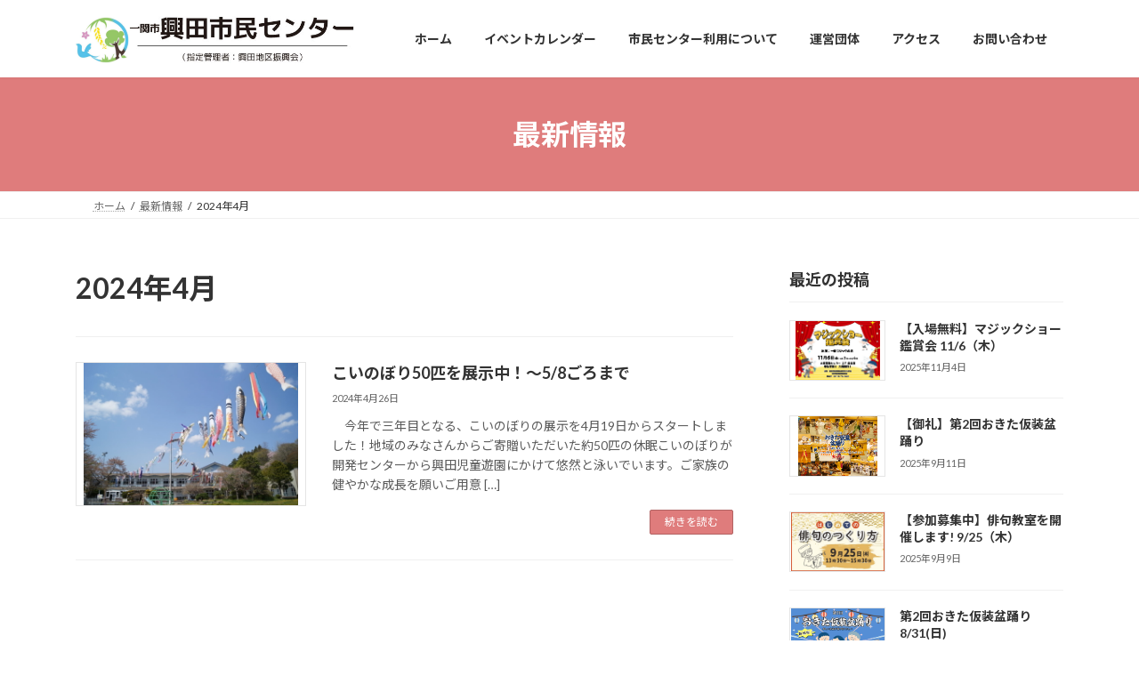

--- FILE ---
content_type: text/html; charset=UTF-8
request_url: https://www.okita.fun/2024/04/
body_size: 20195
content:
<!DOCTYPE html>
<html lang="ja">
<head>
<meta charset="utf-8">
<meta http-equiv="X-UA-Compatible" content="IE=edge">
<meta name="viewport" content="width=device-width, initial-scale=1">
<!-- Google tag (gtag.js) --><script async src="https://www.googletagmanager.com/gtag/js?id=G-N2FJ716KWY"></script><script>window.dataLayer = window.dataLayer || [];function gtag(){dataLayer.push(arguments);}gtag('js', new Date());gtag('config', 'G-N2FJ716KWY');</script>
<title>2024年4月 | 興田市民センター</title>
<meta name='robots' content='max-image-preview:large' />
<link rel="alternate" type="application/rss+xml" title="興田市民センター &raquo; フィード" href="https://www.okita.fun/feed/" />
<link rel="alternate" type="application/rss+xml" title="興田市民センター &raquo; コメントフィード" href="https://www.okita.fun/comments/feed/" />
<meta name="description" content="2024年4月 の記事 興田市民センター 岩手県一関市大東町の地域協働体" /><style id='wp-img-auto-sizes-contain-inline-css' type='text/css'>
img:is([sizes=auto i],[sizes^="auto," i]){contain-intrinsic-size:3000px 1500px}
/*# sourceURL=wp-img-auto-sizes-contain-inline-css */
</style>
<link rel='stylesheet' id='eo-leaflet.js-css' href='https://www.okita.fun/wp/wp-content/plugins/event-organiser/lib/leaflet/leaflet.min.css?ver=1.4.0' type='text/css' media='all' />
<style id='eo-leaflet.js-inline-css' type='text/css'>
.leaflet-popup-close-button{box-shadow:none!important;}
/*# sourceURL=eo-leaflet.js-inline-css */
</style>
<link rel='stylesheet' id='sbi_styles-css' href='https://www.okita.fun/wp/wp-content/plugins/instagram-feed/css/sbi-styles.min.css?ver=6.10.0' type='text/css' media='all' />
<link rel='stylesheet' id='vkExUnit_common_style-css' href='https://www.okita.fun/wp/wp-content/plugins/vk-all-in-one-expansion-unit/assets/css/vkExUnit_style.css?ver=9.113.0.1' type='text/css' media='all' />
<style id='vkExUnit_common_style-inline-css' type='text/css'>
:root {--ver_page_top_button_url:url(https://www.okita.fun/wp/wp-content/plugins/vk-all-in-one-expansion-unit/assets/images/to-top-btn-icon.svg);}@font-face {font-weight: normal;font-style: normal;font-family: "vk_sns";src: url("https://www.okita.fun/wp/wp-content/plugins/vk-all-in-one-expansion-unit/inc/sns/icons/fonts/vk_sns.eot?-bq20cj");src: url("https://www.okita.fun/wp/wp-content/plugins/vk-all-in-one-expansion-unit/inc/sns/icons/fonts/vk_sns.eot?#iefix-bq20cj") format("embedded-opentype"),url("https://www.okita.fun/wp/wp-content/plugins/vk-all-in-one-expansion-unit/inc/sns/icons/fonts/vk_sns.woff?-bq20cj") format("woff"),url("https://www.okita.fun/wp/wp-content/plugins/vk-all-in-one-expansion-unit/inc/sns/icons/fonts/vk_sns.ttf?-bq20cj") format("truetype"),url("https://www.okita.fun/wp/wp-content/plugins/vk-all-in-one-expansion-unit/inc/sns/icons/fonts/vk_sns.svg?-bq20cj#vk_sns") format("svg");}
.veu_promotion-alert__content--text {border: 1px solid rgba(0,0,0,0.125);padding: 0.5em 1em;border-radius: var(--vk-size-radius);margin-bottom: var(--vk-margin-block-bottom);font-size: 0.875rem;}/* Alert Content部分に段落タグを入れた場合に最後の段落の余白を0にする */.veu_promotion-alert__content--text p:last-of-type{margin-bottom:0;margin-top: 0;}
/*# sourceURL=vkExUnit_common_style-inline-css */
</style>
<style id='wp-emoji-styles-inline-css' type='text/css'>

	img.wp-smiley, img.emoji {
		display: inline !important;
		border: none !important;
		box-shadow: none !important;
		height: 1em !important;
		width: 1em !important;
		margin: 0 0.07em !important;
		vertical-align: -0.1em !important;
		background: none !important;
		padding: 0 !important;
	}
/*# sourceURL=wp-emoji-styles-inline-css */
</style>
<style id='wp-block-library-inline-css' type='text/css'>
:root{--wp-block-synced-color:#7a00df;--wp-block-synced-color--rgb:122,0,223;--wp-bound-block-color:var(--wp-block-synced-color);--wp-editor-canvas-background:#ddd;--wp-admin-theme-color:#007cba;--wp-admin-theme-color--rgb:0,124,186;--wp-admin-theme-color-darker-10:#006ba1;--wp-admin-theme-color-darker-10--rgb:0,107,160.5;--wp-admin-theme-color-darker-20:#005a87;--wp-admin-theme-color-darker-20--rgb:0,90,135;--wp-admin-border-width-focus:2px}@media (min-resolution:192dpi){:root{--wp-admin-border-width-focus:1.5px}}.wp-element-button{cursor:pointer}:root .has-very-light-gray-background-color{background-color:#eee}:root .has-very-dark-gray-background-color{background-color:#313131}:root .has-very-light-gray-color{color:#eee}:root .has-very-dark-gray-color{color:#313131}:root .has-vivid-green-cyan-to-vivid-cyan-blue-gradient-background{background:linear-gradient(135deg,#00d084,#0693e3)}:root .has-purple-crush-gradient-background{background:linear-gradient(135deg,#34e2e4,#4721fb 50%,#ab1dfe)}:root .has-hazy-dawn-gradient-background{background:linear-gradient(135deg,#faaca8,#dad0ec)}:root .has-subdued-olive-gradient-background{background:linear-gradient(135deg,#fafae1,#67a671)}:root .has-atomic-cream-gradient-background{background:linear-gradient(135deg,#fdd79a,#004a59)}:root .has-nightshade-gradient-background{background:linear-gradient(135deg,#330968,#31cdcf)}:root .has-midnight-gradient-background{background:linear-gradient(135deg,#020381,#2874fc)}:root{--wp--preset--font-size--normal:16px;--wp--preset--font-size--huge:42px}.has-regular-font-size{font-size:1em}.has-larger-font-size{font-size:2.625em}.has-normal-font-size{font-size:var(--wp--preset--font-size--normal)}.has-huge-font-size{font-size:var(--wp--preset--font-size--huge)}.has-text-align-center{text-align:center}.has-text-align-left{text-align:left}.has-text-align-right{text-align:right}.has-fit-text{white-space:nowrap!important}#end-resizable-editor-section{display:none}.aligncenter{clear:both}.items-justified-left{justify-content:flex-start}.items-justified-center{justify-content:center}.items-justified-right{justify-content:flex-end}.items-justified-space-between{justify-content:space-between}.screen-reader-text{border:0;clip-path:inset(50%);height:1px;margin:-1px;overflow:hidden;padding:0;position:absolute;width:1px;word-wrap:normal!important}.screen-reader-text:focus{background-color:#ddd;clip-path:none;color:#444;display:block;font-size:1em;height:auto;left:5px;line-height:normal;padding:15px 23px 14px;text-decoration:none;top:5px;width:auto;z-index:100000}html :where(.has-border-color){border-style:solid}html :where([style*=border-top-color]){border-top-style:solid}html :where([style*=border-right-color]){border-right-style:solid}html :where([style*=border-bottom-color]){border-bottom-style:solid}html :where([style*=border-left-color]){border-left-style:solid}html :where([style*=border-width]){border-style:solid}html :where([style*=border-top-width]){border-top-style:solid}html :where([style*=border-right-width]){border-right-style:solid}html :where([style*=border-bottom-width]){border-bottom-style:solid}html :where([style*=border-left-width]){border-left-style:solid}html :where(img[class*=wp-image-]){height:auto;max-width:100%}:where(figure){margin:0 0 1em}html :where(.is-position-sticky){--wp-admin--admin-bar--position-offset:var(--wp-admin--admin-bar--height,0px)}@media screen and (max-width:600px){html :where(.is-position-sticky){--wp-admin--admin-bar--position-offset:0px}}
.vk-cols--reverse{flex-direction:row-reverse}.vk-cols--hasbtn{margin-bottom:0}.vk-cols--hasbtn>.row>.vk_gridColumn_item,.vk-cols--hasbtn>.wp-block-column{position:relative;padding-bottom:3em}.vk-cols--hasbtn>.row>.vk_gridColumn_item>.wp-block-buttons,.vk-cols--hasbtn>.row>.vk_gridColumn_item>.vk_button,.vk-cols--hasbtn>.wp-block-column>.wp-block-buttons,.vk-cols--hasbtn>.wp-block-column>.vk_button{position:absolute;bottom:0;width:100%}.vk-cols--fit.wp-block-columns{gap:0}.vk-cols--fit.wp-block-columns,.vk-cols--fit.wp-block-columns:not(.is-not-stacked-on-mobile){margin-top:0;margin-bottom:0;justify-content:space-between}.vk-cols--fit.wp-block-columns>.wp-block-column *:last-child,.vk-cols--fit.wp-block-columns:not(.is-not-stacked-on-mobile)>.wp-block-column *:last-child{margin-bottom:0}.vk-cols--fit.wp-block-columns>.wp-block-column>.wp-block-cover,.vk-cols--fit.wp-block-columns:not(.is-not-stacked-on-mobile)>.wp-block-column>.wp-block-cover{margin-top:0}.vk-cols--fit.wp-block-columns.has-background,.vk-cols--fit.wp-block-columns:not(.is-not-stacked-on-mobile).has-background{padding:0}@media(max-width: 599px){.vk-cols--fit.wp-block-columns:not(.has-background)>.wp-block-column:not(.has-background),.vk-cols--fit.wp-block-columns:not(.is-not-stacked-on-mobile):not(.has-background)>.wp-block-column:not(.has-background){padding-left:0 !important;padding-right:0 !important}}@media(min-width: 782px){.vk-cols--fit.wp-block-columns .block-editor-block-list__block.wp-block-column:not(:first-child),.vk-cols--fit.wp-block-columns>.wp-block-column:not(:first-child),.vk-cols--fit.wp-block-columns:not(.is-not-stacked-on-mobile) .block-editor-block-list__block.wp-block-column:not(:first-child),.vk-cols--fit.wp-block-columns:not(.is-not-stacked-on-mobile)>.wp-block-column:not(:first-child){margin-left:0}}@media(min-width: 600px)and (max-width: 781px){.vk-cols--fit.wp-block-columns .wp-block-column:nth-child(2n),.vk-cols--fit.wp-block-columns:not(.is-not-stacked-on-mobile) .wp-block-column:nth-child(2n){margin-left:0}.vk-cols--fit.wp-block-columns .wp-block-column:not(:only-child),.vk-cols--fit.wp-block-columns:not(.is-not-stacked-on-mobile) .wp-block-column:not(:only-child){flex-basis:50% !important}}.vk-cols--fit--gap1.wp-block-columns{gap:1px}@media(min-width: 600px)and (max-width: 781px){.vk-cols--fit--gap1.wp-block-columns .wp-block-column:not(:only-child){flex-basis:calc(50% - 1px) !important}}.vk-cols--fit.vk-cols--grid>.block-editor-block-list__block,.vk-cols--fit.vk-cols--grid>.wp-block-column,.vk-cols--fit.vk-cols--grid:not(.is-not-stacked-on-mobile)>.block-editor-block-list__block,.vk-cols--fit.vk-cols--grid:not(.is-not-stacked-on-mobile)>.wp-block-column{flex-basis:50%;box-sizing:border-box}@media(max-width: 599px){.vk-cols--fit.vk-cols--grid.vk-cols--grid--alignfull>.wp-block-column:nth-child(2)>.wp-block-cover,.vk-cols--fit.vk-cols--grid.vk-cols--grid--alignfull>.wp-block-column:nth-child(2)>.vk_outer,.vk-cols--fit.vk-cols--grid:not(.is-not-stacked-on-mobile).vk-cols--grid--alignfull>.wp-block-column:nth-child(2)>.wp-block-cover,.vk-cols--fit.vk-cols--grid:not(.is-not-stacked-on-mobile).vk-cols--grid--alignfull>.wp-block-column:nth-child(2)>.vk_outer{width:100vw;margin-right:calc((100% - 100vw)/2);margin-left:calc((100% - 100vw)/2)}}@media(min-width: 600px){.vk-cols--fit.vk-cols--grid.vk-cols--grid--alignfull>.wp-block-column:nth-child(2)>.wp-block-cover,.vk-cols--fit.vk-cols--grid.vk-cols--grid--alignfull>.wp-block-column:nth-child(2)>.vk_outer,.vk-cols--fit.vk-cols--grid:not(.is-not-stacked-on-mobile).vk-cols--grid--alignfull>.wp-block-column:nth-child(2)>.wp-block-cover,.vk-cols--fit.vk-cols--grid:not(.is-not-stacked-on-mobile).vk-cols--grid--alignfull>.wp-block-column:nth-child(2)>.vk_outer{margin-right:calc(100% - 50vw);width:50vw}}@media(min-width: 600px){.vk-cols--fit.vk-cols--grid.vk-cols--grid--alignfull.vk-cols--reverse>.wp-block-column,.vk-cols--fit.vk-cols--grid:not(.is-not-stacked-on-mobile).vk-cols--grid--alignfull.vk-cols--reverse>.wp-block-column{margin-left:0;margin-right:0}.vk-cols--fit.vk-cols--grid.vk-cols--grid--alignfull.vk-cols--reverse>.wp-block-column:nth-child(2)>.wp-block-cover,.vk-cols--fit.vk-cols--grid.vk-cols--grid--alignfull.vk-cols--reverse>.wp-block-column:nth-child(2)>.vk_outer,.vk-cols--fit.vk-cols--grid:not(.is-not-stacked-on-mobile).vk-cols--grid--alignfull.vk-cols--reverse>.wp-block-column:nth-child(2)>.wp-block-cover,.vk-cols--fit.vk-cols--grid:not(.is-not-stacked-on-mobile).vk-cols--grid--alignfull.vk-cols--reverse>.wp-block-column:nth-child(2)>.vk_outer{margin-left:calc(100% - 50vw)}}.vk-cols--menu h2,.vk-cols--menu h3,.vk-cols--menu h4,.vk-cols--menu h5{margin-bottom:.2em;text-shadow:#000 0 0 10px}.vk-cols--menu h2:first-child,.vk-cols--menu h3:first-child,.vk-cols--menu h4:first-child,.vk-cols--menu h5:first-child{margin-top:0}.vk-cols--menu p{margin-bottom:1rem;text-shadow:#000 0 0 10px}.vk-cols--menu .wp-block-cover__inner-container:last-child{margin-bottom:0}.vk-cols--fitbnrs .wp-block-column .wp-block-cover:hover img{filter:unset}.vk-cols--fitbnrs .wp-block-column .wp-block-cover:hover{background-color:unset}.vk-cols--fitbnrs .wp-block-column .wp-block-cover:hover .wp-block-cover__image-background{filter:unset !important}.vk-cols--fitbnrs .wp-block-cover .wp-block-cover__inner-container{position:absolute;height:100%;width:100%}.vk-cols--fitbnrs .vk_button{height:100%;margin:0}.vk-cols--fitbnrs .vk_button .vk_button_btn,.vk-cols--fitbnrs .vk_button .btn{height:100%;width:100%;border:none;box-shadow:none;background-color:unset !important;transition:unset}.vk-cols--fitbnrs .vk_button .vk_button_btn:hover,.vk-cols--fitbnrs .vk_button .btn:hover{transition:unset}.vk-cols--fitbnrs .vk_button .vk_button_btn:after,.vk-cols--fitbnrs .vk_button .btn:after{border:none}.vk-cols--fitbnrs .vk_button .vk_button_link_txt{width:100%;position:absolute;top:50%;left:50%;transform:translateY(-50%) translateX(-50%);font-size:2rem;text-shadow:#000 0 0 10px}.vk-cols--fitbnrs .vk_button .vk_button_link_subCaption{width:100%;position:absolute;top:calc(50% + 2.2em);left:50%;transform:translateY(-50%) translateX(-50%);text-shadow:#000 0 0 10px}@media(min-width: 992px){.vk-cols--media.wp-block-columns{gap:3rem}}.vk-fit-map figure{margin-bottom:0}.vk-fit-map iframe{position:relative;margin-bottom:0;display:block;max-height:400px;width:100vw}.vk-fit-map:is(.alignfull,.alignwide) div{max-width:100%}.vk-table--th--width25 :where(tr>*:first-child){width:25%}.vk-table--th--width30 :where(tr>*:first-child){width:30%}.vk-table--th--width35 :where(tr>*:first-child){width:35%}.vk-table--th--width40 :where(tr>*:first-child){width:40%}.vk-table--th--bg-bright :where(tr>*:first-child){background-color:var(--wp--preset--color--bg-secondary, rgba(0, 0, 0, 0.05))}@media(max-width: 599px){.vk-table--mobile-block :is(th,td){width:100%;display:block}.vk-table--mobile-block.wp-block-table table :is(th,td){border-top:none}}.vk-table--width--th25 :where(tr>*:first-child){width:25%}.vk-table--width--th30 :where(tr>*:first-child){width:30%}.vk-table--width--th35 :where(tr>*:first-child){width:35%}.vk-table--width--th40 :where(tr>*:first-child){width:40%}.no-margin{margin:0}@media(max-width: 599px){.wp-block-image.vk-aligncenter--mobile>.alignright{float:none;margin-left:auto;margin-right:auto}.vk-no-padding-horizontal--mobile{padding-left:0 !important;padding-right:0 !important}}
/* VK Color Palettes */:root{ --wp--preset--color--vk-color-primary:#df7c7c}/* --vk-color-primary is deprecated. */:root{ --vk-color-primary: var(--wp--preset--color--vk-color-primary);}:root{ --wp--preset--color--vk-color-primary-dark:#b26363}/* --vk-color-primary-dark is deprecated. */:root{ --vk-color-primary-dark: var(--wp--preset--color--vk-color-primary-dark);}:root{ --wp--preset--color--vk-color-primary-vivid:#f58888}/* --vk-color-primary-vivid is deprecated. */:root{ --vk-color-primary-vivid: var(--wp--preset--color--vk-color-primary-vivid);}

/*# sourceURL=wp-block-library-inline-css */
</style><style id='wp-block-heading-inline-css' type='text/css'>
h1:where(.wp-block-heading).has-background,h2:where(.wp-block-heading).has-background,h3:where(.wp-block-heading).has-background,h4:where(.wp-block-heading).has-background,h5:where(.wp-block-heading).has-background,h6:where(.wp-block-heading).has-background{padding:1.25em 2.375em}h1.has-text-align-left[style*=writing-mode]:where([style*=vertical-lr]),h1.has-text-align-right[style*=writing-mode]:where([style*=vertical-rl]),h2.has-text-align-left[style*=writing-mode]:where([style*=vertical-lr]),h2.has-text-align-right[style*=writing-mode]:where([style*=vertical-rl]),h3.has-text-align-left[style*=writing-mode]:where([style*=vertical-lr]),h3.has-text-align-right[style*=writing-mode]:where([style*=vertical-rl]),h4.has-text-align-left[style*=writing-mode]:where([style*=vertical-lr]),h4.has-text-align-right[style*=writing-mode]:where([style*=vertical-rl]),h5.has-text-align-left[style*=writing-mode]:where([style*=vertical-lr]),h5.has-text-align-right[style*=writing-mode]:where([style*=vertical-rl]),h6.has-text-align-left[style*=writing-mode]:where([style*=vertical-lr]),h6.has-text-align-right[style*=writing-mode]:where([style*=vertical-rl]){rotate:180deg}
/*# sourceURL=https://www.okita.fun/wp/wp-includes/blocks/heading/style.min.css */
</style>
<style id='wp-block-image-inline-css' type='text/css'>
.wp-block-image>a,.wp-block-image>figure>a{display:inline-block}.wp-block-image img{box-sizing:border-box;height:auto;max-width:100%;vertical-align:bottom}@media not (prefers-reduced-motion){.wp-block-image img.hide{visibility:hidden}.wp-block-image img.show{animation:show-content-image .4s}}.wp-block-image[style*=border-radius] img,.wp-block-image[style*=border-radius]>a{border-radius:inherit}.wp-block-image.has-custom-border img{box-sizing:border-box}.wp-block-image.aligncenter{text-align:center}.wp-block-image.alignfull>a,.wp-block-image.alignwide>a{width:100%}.wp-block-image.alignfull img,.wp-block-image.alignwide img{height:auto;width:100%}.wp-block-image .aligncenter,.wp-block-image .alignleft,.wp-block-image .alignright,.wp-block-image.aligncenter,.wp-block-image.alignleft,.wp-block-image.alignright{display:table}.wp-block-image .aligncenter>figcaption,.wp-block-image .alignleft>figcaption,.wp-block-image .alignright>figcaption,.wp-block-image.aligncenter>figcaption,.wp-block-image.alignleft>figcaption,.wp-block-image.alignright>figcaption{caption-side:bottom;display:table-caption}.wp-block-image .alignleft{float:left;margin:.5em 1em .5em 0}.wp-block-image .alignright{float:right;margin:.5em 0 .5em 1em}.wp-block-image .aligncenter{margin-left:auto;margin-right:auto}.wp-block-image :where(figcaption){margin-bottom:1em;margin-top:.5em}.wp-block-image.is-style-circle-mask img{border-radius:9999px}@supports ((-webkit-mask-image:none) or (mask-image:none)) or (-webkit-mask-image:none){.wp-block-image.is-style-circle-mask img{border-radius:0;-webkit-mask-image:url('data:image/svg+xml;utf8,<svg viewBox="0 0 100 100" xmlns="http://www.w3.org/2000/svg"><circle cx="50" cy="50" r="50"/></svg>');mask-image:url('data:image/svg+xml;utf8,<svg viewBox="0 0 100 100" xmlns="http://www.w3.org/2000/svg"><circle cx="50" cy="50" r="50"/></svg>');mask-mode:alpha;-webkit-mask-position:center;mask-position:center;-webkit-mask-repeat:no-repeat;mask-repeat:no-repeat;-webkit-mask-size:contain;mask-size:contain}}:root :where(.wp-block-image.is-style-rounded img,.wp-block-image .is-style-rounded img){border-radius:9999px}.wp-block-image figure{margin:0}.wp-lightbox-container{display:flex;flex-direction:column;position:relative}.wp-lightbox-container img{cursor:zoom-in}.wp-lightbox-container img:hover+button{opacity:1}.wp-lightbox-container button{align-items:center;backdrop-filter:blur(16px) saturate(180%);background-color:#5a5a5a40;border:none;border-radius:4px;cursor:zoom-in;display:flex;height:20px;justify-content:center;opacity:0;padding:0;position:absolute;right:16px;text-align:center;top:16px;width:20px;z-index:100}@media not (prefers-reduced-motion){.wp-lightbox-container button{transition:opacity .2s ease}}.wp-lightbox-container button:focus-visible{outline:3px auto #5a5a5a40;outline:3px auto -webkit-focus-ring-color;outline-offset:3px}.wp-lightbox-container button:hover{cursor:pointer;opacity:1}.wp-lightbox-container button:focus{opacity:1}.wp-lightbox-container button:focus,.wp-lightbox-container button:hover,.wp-lightbox-container button:not(:hover):not(:active):not(.has-background){background-color:#5a5a5a40;border:none}.wp-lightbox-overlay{box-sizing:border-box;cursor:zoom-out;height:100vh;left:0;overflow:hidden;position:fixed;top:0;visibility:hidden;width:100%;z-index:100000}.wp-lightbox-overlay .close-button{align-items:center;cursor:pointer;display:flex;justify-content:center;min-height:40px;min-width:40px;padding:0;position:absolute;right:calc(env(safe-area-inset-right) + 16px);top:calc(env(safe-area-inset-top) + 16px);z-index:5000000}.wp-lightbox-overlay .close-button:focus,.wp-lightbox-overlay .close-button:hover,.wp-lightbox-overlay .close-button:not(:hover):not(:active):not(.has-background){background:none;border:none}.wp-lightbox-overlay .lightbox-image-container{height:var(--wp--lightbox-container-height);left:50%;overflow:hidden;position:absolute;top:50%;transform:translate(-50%,-50%);transform-origin:top left;width:var(--wp--lightbox-container-width);z-index:9999999999}.wp-lightbox-overlay .wp-block-image{align-items:center;box-sizing:border-box;display:flex;height:100%;justify-content:center;margin:0;position:relative;transform-origin:0 0;width:100%;z-index:3000000}.wp-lightbox-overlay .wp-block-image img{height:var(--wp--lightbox-image-height);min-height:var(--wp--lightbox-image-height);min-width:var(--wp--lightbox-image-width);width:var(--wp--lightbox-image-width)}.wp-lightbox-overlay .wp-block-image figcaption{display:none}.wp-lightbox-overlay button{background:none;border:none}.wp-lightbox-overlay .scrim{background-color:#fff;height:100%;opacity:.9;position:absolute;width:100%;z-index:2000000}.wp-lightbox-overlay.active{visibility:visible}@media not (prefers-reduced-motion){.wp-lightbox-overlay.active{animation:turn-on-visibility .25s both}.wp-lightbox-overlay.active img{animation:turn-on-visibility .35s both}.wp-lightbox-overlay.show-closing-animation:not(.active){animation:turn-off-visibility .35s both}.wp-lightbox-overlay.show-closing-animation:not(.active) img{animation:turn-off-visibility .25s both}.wp-lightbox-overlay.zoom.active{animation:none;opacity:1;visibility:visible}.wp-lightbox-overlay.zoom.active .lightbox-image-container{animation:lightbox-zoom-in .4s}.wp-lightbox-overlay.zoom.active .lightbox-image-container img{animation:none}.wp-lightbox-overlay.zoom.active .scrim{animation:turn-on-visibility .4s forwards}.wp-lightbox-overlay.zoom.show-closing-animation:not(.active){animation:none}.wp-lightbox-overlay.zoom.show-closing-animation:not(.active) .lightbox-image-container{animation:lightbox-zoom-out .4s}.wp-lightbox-overlay.zoom.show-closing-animation:not(.active) .lightbox-image-container img{animation:none}.wp-lightbox-overlay.zoom.show-closing-animation:not(.active) .scrim{animation:turn-off-visibility .4s forwards}}@keyframes show-content-image{0%{visibility:hidden}99%{visibility:hidden}to{visibility:visible}}@keyframes turn-on-visibility{0%{opacity:0}to{opacity:1}}@keyframes turn-off-visibility{0%{opacity:1;visibility:visible}99%{opacity:0;visibility:visible}to{opacity:0;visibility:hidden}}@keyframes lightbox-zoom-in{0%{transform:translate(calc((-100vw + var(--wp--lightbox-scrollbar-width))/2 + var(--wp--lightbox-initial-left-position)),calc(-50vh + var(--wp--lightbox-initial-top-position))) scale(var(--wp--lightbox-scale))}to{transform:translate(-50%,-50%) scale(1)}}@keyframes lightbox-zoom-out{0%{transform:translate(-50%,-50%) scale(1);visibility:visible}99%{visibility:visible}to{transform:translate(calc((-100vw + var(--wp--lightbox-scrollbar-width))/2 + var(--wp--lightbox-initial-left-position)),calc(-50vh + var(--wp--lightbox-initial-top-position))) scale(var(--wp--lightbox-scale));visibility:hidden}}
/*# sourceURL=https://www.okita.fun/wp/wp-includes/blocks/image/style.min.css */
</style>
<style id='wp-block-paragraph-inline-css' type='text/css'>
.is-small-text{font-size:.875em}.is-regular-text{font-size:1em}.is-large-text{font-size:2.25em}.is-larger-text{font-size:3em}.has-drop-cap:not(:focus):first-letter{float:left;font-size:8.4em;font-style:normal;font-weight:100;line-height:.68;margin:.05em .1em 0 0;text-transform:uppercase}body.rtl .has-drop-cap:not(:focus):first-letter{float:none;margin-left:.1em}p.has-drop-cap.has-background{overflow:hidden}:root :where(p.has-background){padding:1.25em 2.375em}:where(p.has-text-color:not(.has-link-color)) a{color:inherit}p.has-text-align-left[style*="writing-mode:vertical-lr"],p.has-text-align-right[style*="writing-mode:vertical-rl"]{rotate:180deg}
/*# sourceURL=https://www.okita.fun/wp/wp-includes/blocks/paragraph/style.min.css */
</style>
<style id='global-styles-inline-css' type='text/css'>
:root{--wp--preset--aspect-ratio--square: 1;--wp--preset--aspect-ratio--4-3: 4/3;--wp--preset--aspect-ratio--3-4: 3/4;--wp--preset--aspect-ratio--3-2: 3/2;--wp--preset--aspect-ratio--2-3: 2/3;--wp--preset--aspect-ratio--16-9: 16/9;--wp--preset--aspect-ratio--9-16: 9/16;--wp--preset--color--black: #000000;--wp--preset--color--cyan-bluish-gray: #abb8c3;--wp--preset--color--white: #ffffff;--wp--preset--color--pale-pink: #f78da7;--wp--preset--color--vivid-red: #cf2e2e;--wp--preset--color--luminous-vivid-orange: #ff6900;--wp--preset--color--luminous-vivid-amber: #fcb900;--wp--preset--color--light-green-cyan: #7bdcb5;--wp--preset--color--vivid-green-cyan: #00d084;--wp--preset--color--pale-cyan-blue: #8ed1fc;--wp--preset--color--vivid-cyan-blue: #0693e3;--wp--preset--color--vivid-purple: #9b51e0;--wp--preset--color--vk-color-primary: #df7c7c;--wp--preset--color--vk-color-primary-dark: #b26363;--wp--preset--color--vk-color-primary-vivid: #f58888;--wp--preset--color--deep-blue: #13648E;--wp--preset--color--light-blue: #b1d3e5;--wp--preset--color--sunset-orange: #EC9D1D;--wp--preset--color--light-orange: #f5c985;--wp--preset--color--brick-red: #DD5F2F;--wp--preset--color--light-red: #f2ae95;--wp--preset--color--cyan-blue: #14A1A8;--wp--preset--color--light-cyan: #a3dfe1;--wp--preset--color--purple-rose: #9F3686;--wp--preset--color--light-purple: #dca8ce;--wp--preset--color--rose-pink: #D2688E;--wp--preset--color--light-pink: #efb3c4;--wp--preset--color--forest-green: #288D67;--wp--preset--color--light-green: #a8d3c3;--wp--preset--color--deep-brown: #6D4445;--wp--preset--color--light-brown: #c7a7a8;--wp--preset--gradient--vivid-cyan-blue-to-vivid-purple: linear-gradient(135deg,rgb(6,147,227) 0%,rgb(155,81,224) 100%);--wp--preset--gradient--light-green-cyan-to-vivid-green-cyan: linear-gradient(135deg,rgb(122,220,180) 0%,rgb(0,208,130) 100%);--wp--preset--gradient--luminous-vivid-amber-to-luminous-vivid-orange: linear-gradient(135deg,rgb(252,185,0) 0%,rgb(255,105,0) 100%);--wp--preset--gradient--luminous-vivid-orange-to-vivid-red: linear-gradient(135deg,rgb(255,105,0) 0%,rgb(207,46,46) 100%);--wp--preset--gradient--very-light-gray-to-cyan-bluish-gray: linear-gradient(135deg,rgb(238,238,238) 0%,rgb(169,184,195) 100%);--wp--preset--gradient--cool-to-warm-spectrum: linear-gradient(135deg,rgb(74,234,220) 0%,rgb(151,120,209) 20%,rgb(207,42,186) 40%,rgb(238,44,130) 60%,rgb(251,105,98) 80%,rgb(254,248,76) 100%);--wp--preset--gradient--blush-light-purple: linear-gradient(135deg,rgb(255,206,236) 0%,rgb(152,150,240) 100%);--wp--preset--gradient--blush-bordeaux: linear-gradient(135deg,rgb(254,205,165) 0%,rgb(254,45,45) 50%,rgb(107,0,62) 100%);--wp--preset--gradient--luminous-dusk: linear-gradient(135deg,rgb(255,203,112) 0%,rgb(199,81,192) 50%,rgb(65,88,208) 100%);--wp--preset--gradient--pale-ocean: linear-gradient(135deg,rgb(255,245,203) 0%,rgb(182,227,212) 50%,rgb(51,167,181) 100%);--wp--preset--gradient--electric-grass: linear-gradient(135deg,rgb(202,248,128) 0%,rgb(113,206,126) 100%);--wp--preset--gradient--midnight: linear-gradient(135deg,rgb(2,3,129) 0%,rgb(40,116,252) 100%);--wp--preset--gradient--vivid-green-cyan-to-vivid-cyan-blue: linear-gradient(135deg,rgba(0,208,132,1) 0%,rgba(6,147,227,1) 100%);--wp--preset--font-size--small: 13px;--wp--preset--font-size--medium: 20px;--wp--preset--font-size--large: 36px;--wp--preset--font-size--x-large: 42px;--wp--preset--font-size--regular: 16px;--wp--preset--font-size--huge: 36px;--wp--preset--spacing--20: 0.44rem;--wp--preset--spacing--30: 0.67rem;--wp--preset--spacing--40: 1rem;--wp--preset--spacing--50: 1.5rem;--wp--preset--spacing--60: 2.25rem;--wp--preset--spacing--70: 3.38rem;--wp--preset--spacing--80: 5.06rem;--wp--preset--shadow--natural: 6px 6px 9px rgba(0, 0, 0, 0.2);--wp--preset--shadow--deep: 12px 12px 50px rgba(0, 0, 0, 0.4);--wp--preset--shadow--sharp: 6px 6px 0px rgba(0, 0, 0, 0.2);--wp--preset--shadow--outlined: 6px 6px 0px -3px rgb(255, 255, 255), 6px 6px rgb(0, 0, 0);--wp--preset--shadow--crisp: 6px 6px 0px rgb(0, 0, 0);}:where(body) { margin: 0; }.wp-site-blocks > .alignleft { float: left; margin-right: 2em; }.wp-site-blocks > .alignright { float: right; margin-left: 2em; }.wp-site-blocks > .aligncenter { justify-content: center; margin-left: auto; margin-right: auto; }:where(.is-layout-flex){gap: 0.5em;}:where(.is-layout-grid){gap: 0.5em;}.is-layout-flow > .alignleft{float: left;margin-inline-start: 0;margin-inline-end: 2em;}.is-layout-flow > .alignright{float: right;margin-inline-start: 2em;margin-inline-end: 0;}.is-layout-flow > .aligncenter{margin-left: auto !important;margin-right: auto !important;}.is-layout-constrained > .alignleft{float: left;margin-inline-start: 0;margin-inline-end: 2em;}.is-layout-constrained > .alignright{float: right;margin-inline-start: 2em;margin-inline-end: 0;}.is-layout-constrained > .aligncenter{margin-left: auto !important;margin-right: auto !important;}.is-layout-constrained > :where(:not(.alignleft):not(.alignright):not(.alignfull)){margin-left: auto !important;margin-right: auto !important;}body .is-layout-flex{display: flex;}.is-layout-flex{flex-wrap: wrap;align-items: center;}.is-layout-flex > :is(*, div){margin: 0;}body .is-layout-grid{display: grid;}.is-layout-grid > :is(*, div){margin: 0;}body{padding-top: 0px;padding-right: 0px;padding-bottom: 0px;padding-left: 0px;}a:where(:not(.wp-element-button)){text-decoration: underline;}:root :where(.wp-element-button, .wp-block-button__link){background-color: #32373c;border-width: 0;color: #fff;font-family: inherit;font-size: inherit;font-style: inherit;font-weight: inherit;letter-spacing: inherit;line-height: inherit;padding-top: calc(0.667em + 2px);padding-right: calc(1.333em + 2px);padding-bottom: calc(0.667em + 2px);padding-left: calc(1.333em + 2px);text-decoration: none;text-transform: inherit;}.has-black-color{color: var(--wp--preset--color--black) !important;}.has-cyan-bluish-gray-color{color: var(--wp--preset--color--cyan-bluish-gray) !important;}.has-white-color{color: var(--wp--preset--color--white) !important;}.has-pale-pink-color{color: var(--wp--preset--color--pale-pink) !important;}.has-vivid-red-color{color: var(--wp--preset--color--vivid-red) !important;}.has-luminous-vivid-orange-color{color: var(--wp--preset--color--luminous-vivid-orange) !important;}.has-luminous-vivid-amber-color{color: var(--wp--preset--color--luminous-vivid-amber) !important;}.has-light-green-cyan-color{color: var(--wp--preset--color--light-green-cyan) !important;}.has-vivid-green-cyan-color{color: var(--wp--preset--color--vivid-green-cyan) !important;}.has-pale-cyan-blue-color{color: var(--wp--preset--color--pale-cyan-blue) !important;}.has-vivid-cyan-blue-color{color: var(--wp--preset--color--vivid-cyan-blue) !important;}.has-vivid-purple-color{color: var(--wp--preset--color--vivid-purple) !important;}.has-vk-color-primary-color{color: var(--wp--preset--color--vk-color-primary) !important;}.has-vk-color-primary-dark-color{color: var(--wp--preset--color--vk-color-primary-dark) !important;}.has-vk-color-primary-vivid-color{color: var(--wp--preset--color--vk-color-primary-vivid) !important;}.has-deep-blue-color{color: var(--wp--preset--color--deep-blue) !important;}.has-light-blue-color{color: var(--wp--preset--color--light-blue) !important;}.has-sunset-orange-color{color: var(--wp--preset--color--sunset-orange) !important;}.has-light-orange-color{color: var(--wp--preset--color--light-orange) !important;}.has-brick-red-color{color: var(--wp--preset--color--brick-red) !important;}.has-light-red-color{color: var(--wp--preset--color--light-red) !important;}.has-cyan-blue-color{color: var(--wp--preset--color--cyan-blue) !important;}.has-light-cyan-color{color: var(--wp--preset--color--light-cyan) !important;}.has-purple-rose-color{color: var(--wp--preset--color--purple-rose) !important;}.has-light-purple-color{color: var(--wp--preset--color--light-purple) !important;}.has-rose-pink-color{color: var(--wp--preset--color--rose-pink) !important;}.has-light-pink-color{color: var(--wp--preset--color--light-pink) !important;}.has-forest-green-color{color: var(--wp--preset--color--forest-green) !important;}.has-light-green-color{color: var(--wp--preset--color--light-green) !important;}.has-deep-brown-color{color: var(--wp--preset--color--deep-brown) !important;}.has-light-brown-color{color: var(--wp--preset--color--light-brown) !important;}.has-black-background-color{background-color: var(--wp--preset--color--black) !important;}.has-cyan-bluish-gray-background-color{background-color: var(--wp--preset--color--cyan-bluish-gray) !important;}.has-white-background-color{background-color: var(--wp--preset--color--white) !important;}.has-pale-pink-background-color{background-color: var(--wp--preset--color--pale-pink) !important;}.has-vivid-red-background-color{background-color: var(--wp--preset--color--vivid-red) !important;}.has-luminous-vivid-orange-background-color{background-color: var(--wp--preset--color--luminous-vivid-orange) !important;}.has-luminous-vivid-amber-background-color{background-color: var(--wp--preset--color--luminous-vivid-amber) !important;}.has-light-green-cyan-background-color{background-color: var(--wp--preset--color--light-green-cyan) !important;}.has-vivid-green-cyan-background-color{background-color: var(--wp--preset--color--vivid-green-cyan) !important;}.has-pale-cyan-blue-background-color{background-color: var(--wp--preset--color--pale-cyan-blue) !important;}.has-vivid-cyan-blue-background-color{background-color: var(--wp--preset--color--vivid-cyan-blue) !important;}.has-vivid-purple-background-color{background-color: var(--wp--preset--color--vivid-purple) !important;}.has-vk-color-primary-background-color{background-color: var(--wp--preset--color--vk-color-primary) !important;}.has-vk-color-primary-dark-background-color{background-color: var(--wp--preset--color--vk-color-primary-dark) !important;}.has-vk-color-primary-vivid-background-color{background-color: var(--wp--preset--color--vk-color-primary-vivid) !important;}.has-deep-blue-background-color{background-color: var(--wp--preset--color--deep-blue) !important;}.has-light-blue-background-color{background-color: var(--wp--preset--color--light-blue) !important;}.has-sunset-orange-background-color{background-color: var(--wp--preset--color--sunset-orange) !important;}.has-light-orange-background-color{background-color: var(--wp--preset--color--light-orange) !important;}.has-brick-red-background-color{background-color: var(--wp--preset--color--brick-red) !important;}.has-light-red-background-color{background-color: var(--wp--preset--color--light-red) !important;}.has-cyan-blue-background-color{background-color: var(--wp--preset--color--cyan-blue) !important;}.has-light-cyan-background-color{background-color: var(--wp--preset--color--light-cyan) !important;}.has-purple-rose-background-color{background-color: var(--wp--preset--color--purple-rose) !important;}.has-light-purple-background-color{background-color: var(--wp--preset--color--light-purple) !important;}.has-rose-pink-background-color{background-color: var(--wp--preset--color--rose-pink) !important;}.has-light-pink-background-color{background-color: var(--wp--preset--color--light-pink) !important;}.has-forest-green-background-color{background-color: var(--wp--preset--color--forest-green) !important;}.has-light-green-background-color{background-color: var(--wp--preset--color--light-green) !important;}.has-deep-brown-background-color{background-color: var(--wp--preset--color--deep-brown) !important;}.has-light-brown-background-color{background-color: var(--wp--preset--color--light-brown) !important;}.has-black-border-color{border-color: var(--wp--preset--color--black) !important;}.has-cyan-bluish-gray-border-color{border-color: var(--wp--preset--color--cyan-bluish-gray) !important;}.has-white-border-color{border-color: var(--wp--preset--color--white) !important;}.has-pale-pink-border-color{border-color: var(--wp--preset--color--pale-pink) !important;}.has-vivid-red-border-color{border-color: var(--wp--preset--color--vivid-red) !important;}.has-luminous-vivid-orange-border-color{border-color: var(--wp--preset--color--luminous-vivid-orange) !important;}.has-luminous-vivid-amber-border-color{border-color: var(--wp--preset--color--luminous-vivid-amber) !important;}.has-light-green-cyan-border-color{border-color: var(--wp--preset--color--light-green-cyan) !important;}.has-vivid-green-cyan-border-color{border-color: var(--wp--preset--color--vivid-green-cyan) !important;}.has-pale-cyan-blue-border-color{border-color: var(--wp--preset--color--pale-cyan-blue) !important;}.has-vivid-cyan-blue-border-color{border-color: var(--wp--preset--color--vivid-cyan-blue) !important;}.has-vivid-purple-border-color{border-color: var(--wp--preset--color--vivid-purple) !important;}.has-vk-color-primary-border-color{border-color: var(--wp--preset--color--vk-color-primary) !important;}.has-vk-color-primary-dark-border-color{border-color: var(--wp--preset--color--vk-color-primary-dark) !important;}.has-vk-color-primary-vivid-border-color{border-color: var(--wp--preset--color--vk-color-primary-vivid) !important;}.has-deep-blue-border-color{border-color: var(--wp--preset--color--deep-blue) !important;}.has-light-blue-border-color{border-color: var(--wp--preset--color--light-blue) !important;}.has-sunset-orange-border-color{border-color: var(--wp--preset--color--sunset-orange) !important;}.has-light-orange-border-color{border-color: var(--wp--preset--color--light-orange) !important;}.has-brick-red-border-color{border-color: var(--wp--preset--color--brick-red) !important;}.has-light-red-border-color{border-color: var(--wp--preset--color--light-red) !important;}.has-cyan-blue-border-color{border-color: var(--wp--preset--color--cyan-blue) !important;}.has-light-cyan-border-color{border-color: var(--wp--preset--color--light-cyan) !important;}.has-purple-rose-border-color{border-color: var(--wp--preset--color--purple-rose) !important;}.has-light-purple-border-color{border-color: var(--wp--preset--color--light-purple) !important;}.has-rose-pink-border-color{border-color: var(--wp--preset--color--rose-pink) !important;}.has-light-pink-border-color{border-color: var(--wp--preset--color--light-pink) !important;}.has-forest-green-border-color{border-color: var(--wp--preset--color--forest-green) !important;}.has-light-green-border-color{border-color: var(--wp--preset--color--light-green) !important;}.has-deep-brown-border-color{border-color: var(--wp--preset--color--deep-brown) !important;}.has-light-brown-border-color{border-color: var(--wp--preset--color--light-brown) !important;}.has-vivid-cyan-blue-to-vivid-purple-gradient-background{background: var(--wp--preset--gradient--vivid-cyan-blue-to-vivid-purple) !important;}.has-light-green-cyan-to-vivid-green-cyan-gradient-background{background: var(--wp--preset--gradient--light-green-cyan-to-vivid-green-cyan) !important;}.has-luminous-vivid-amber-to-luminous-vivid-orange-gradient-background{background: var(--wp--preset--gradient--luminous-vivid-amber-to-luminous-vivid-orange) !important;}.has-luminous-vivid-orange-to-vivid-red-gradient-background{background: var(--wp--preset--gradient--luminous-vivid-orange-to-vivid-red) !important;}.has-very-light-gray-to-cyan-bluish-gray-gradient-background{background: var(--wp--preset--gradient--very-light-gray-to-cyan-bluish-gray) !important;}.has-cool-to-warm-spectrum-gradient-background{background: var(--wp--preset--gradient--cool-to-warm-spectrum) !important;}.has-blush-light-purple-gradient-background{background: var(--wp--preset--gradient--blush-light-purple) !important;}.has-blush-bordeaux-gradient-background{background: var(--wp--preset--gradient--blush-bordeaux) !important;}.has-luminous-dusk-gradient-background{background: var(--wp--preset--gradient--luminous-dusk) !important;}.has-pale-ocean-gradient-background{background: var(--wp--preset--gradient--pale-ocean) !important;}.has-electric-grass-gradient-background{background: var(--wp--preset--gradient--electric-grass) !important;}.has-midnight-gradient-background{background: var(--wp--preset--gradient--midnight) !important;}.has-vivid-green-cyan-to-vivid-cyan-blue-gradient-background{background: var(--wp--preset--gradient--vivid-green-cyan-to-vivid-cyan-blue) !important;}.has-small-font-size{font-size: var(--wp--preset--font-size--small) !important;}.has-medium-font-size{font-size: var(--wp--preset--font-size--medium) !important;}.has-large-font-size{font-size: var(--wp--preset--font-size--large) !important;}.has-x-large-font-size{font-size: var(--wp--preset--font-size--x-large) !important;}.has-regular-font-size{font-size: var(--wp--preset--font-size--regular) !important;}.has-huge-font-size{font-size: var(--wp--preset--font-size--huge) !important;}
/*# sourceURL=global-styles-inline-css */
</style>

<link rel='stylesheet' id='contact-form-7-css' href='https://www.okita.fun/wp/wp-content/plugins/contact-form-7/includes/css/styles.css?ver=6.1.4' type='text/css' media='all' />
<link rel='stylesheet' id='contact-form-7-confirm-css' href='https://www.okita.fun/wp/wp-content/plugins/contact-form-7-add-confirm/includes/css/styles.css?ver=5.1' type='text/css' media='all' />
<link rel='stylesheet' id='responsive-lightbox-prettyphoto-css' href='https://www.okita.fun/wp/wp-content/plugins/responsive-lightbox/assets/prettyphoto/prettyPhoto.min.css?ver=3.1.6' type='text/css' media='all' />
<link rel='stylesheet' id='wp-show-posts-css' href='https://www.okita.fun/wp/wp-content/plugins/wp-show-posts/css/wp-show-posts-min.css?ver=1.1.6' type='text/css' media='all' />
<link rel='stylesheet' id='vk-swiper-style-css' href='https://www.okita.fun/wp/wp-content/plugins/vk-blocks/vendor/vektor-inc/vk-swiper/src/assets/css/swiper-bundle.min.css?ver=11.0.2' type='text/css' media='all' />
<link rel='stylesheet' id='lightning-common-style-css' href='https://www.okita.fun/wp/wp-content/themes/lightning/_g3/assets/css/style.css?ver=15.33.0' type='text/css' media='all' />
<style id='lightning-common-style-inline-css' type='text/css'>
/* Lightning */:root {--vk-color-primary:#df7c7c;--vk-color-primary-dark:#b26363;--vk-color-primary-vivid:#f58888;--g_nav_main_acc_icon_open_url:url(https://www.okita.fun/wp/wp-content/themes/lightning/_g3/inc/vk-mobile-nav/package/images/vk-menu-acc-icon-open-black.svg);--g_nav_main_acc_icon_close_url: url(https://www.okita.fun/wp/wp-content/themes/lightning/_g3/inc/vk-mobile-nav/package/images/vk-menu-close-black.svg);--g_nav_sub_acc_icon_open_url: url(https://www.okita.fun/wp/wp-content/themes/lightning/_g3/inc/vk-mobile-nav/package/images/vk-menu-acc-icon-open-white.svg);--g_nav_sub_acc_icon_close_url: url(https://www.okita.fun/wp/wp-content/themes/lightning/_g3/inc/vk-mobile-nav/package/images/vk-menu-close-white.svg);}
:root{--swiper-navigation-color: #fff;}
/* vk-mobile-nav */:root {--vk-mobile-nav-menu-btn-bg-src: url("https://www.okita.fun/wp/wp-content/themes/lightning/_g3/inc/vk-mobile-nav/package/images/vk-menu-btn-black.svg");--vk-mobile-nav-menu-btn-close-bg-src: url("https://www.okita.fun/wp/wp-content/themes/lightning/_g3/inc/vk-mobile-nav/package/images/vk-menu-close-black.svg");--vk-menu-acc-icon-open-black-bg-src: url("https://www.okita.fun/wp/wp-content/themes/lightning/_g3/inc/vk-mobile-nav/package/images/vk-menu-acc-icon-open-black.svg");--vk-menu-acc-icon-open-white-bg-src: url("https://www.okita.fun/wp/wp-content/themes/lightning/_g3/inc/vk-mobile-nav/package/images/vk-menu-acc-icon-open-white.svg");--vk-menu-acc-icon-close-black-bg-src: url("https://www.okita.fun/wp/wp-content/themes/lightning/_g3/inc/vk-mobile-nav/package/images/vk-menu-close-black.svg");--vk-menu-acc-icon-close-white-bg-src: url("https://www.okita.fun/wp/wp-content/themes/lightning/_g3/inc/vk-mobile-nav/package/images/vk-menu-close-white.svg");}
/*# sourceURL=lightning-common-style-inline-css */
</style>
<link rel='stylesheet' id='lightning-design-style-css' href='https://www.okita.fun/wp/wp-content/themes/lightning/_g3/design-skin/origin3/css/style.css?ver=15.33.0' type='text/css' media='all' />
<style id='lightning-design-style-inline-css' type='text/css'>
.tagcloud a:before { font-family: "Font Awesome 7 Free";content: "\f02b";font-weight: bold; }
/*# sourceURL=lightning-design-style-inline-css */
</style>
<link rel='stylesheet' id='vk-blog-card-css' href='https://www.okita.fun/wp/wp-content/themes/lightning/_g3/inc/vk-wp-oembed-blog-card/package/css/blog-card.css?ver=6.9' type='text/css' media='all' />
<link rel='stylesheet' id='veu-cta-css' href='https://www.okita.fun/wp/wp-content/plugins/vk-all-in-one-expansion-unit/inc/call-to-action/package/assets/css/style.css?ver=9.113.0.1' type='text/css' media='all' />
<link rel='stylesheet' id='vk-blocks-build-css-css' href='https://www.okita.fun/wp/wp-content/plugins/vk-blocks/build/block-build.css?ver=1.115.2.1' type='text/css' media='all' />
<style id='vk-blocks-build-css-inline-css' type='text/css'>

	:root {
		--vk_image-mask-circle: url(https://www.okita.fun/wp/wp-content/plugins/vk-blocks/inc/vk-blocks/images/circle.svg);
		--vk_image-mask-wave01: url(https://www.okita.fun/wp/wp-content/plugins/vk-blocks/inc/vk-blocks/images/wave01.svg);
		--vk_image-mask-wave02: url(https://www.okita.fun/wp/wp-content/plugins/vk-blocks/inc/vk-blocks/images/wave02.svg);
		--vk_image-mask-wave03: url(https://www.okita.fun/wp/wp-content/plugins/vk-blocks/inc/vk-blocks/images/wave03.svg);
		--vk_image-mask-wave04: url(https://www.okita.fun/wp/wp-content/plugins/vk-blocks/inc/vk-blocks/images/wave04.svg);
	}
	

	:root {

		--vk-balloon-border-width:1px;

		--vk-balloon-speech-offset:-12px;
	}
	

	:root {
		--vk_flow-arrow: url(https://www.okita.fun/wp/wp-content/plugins/vk-blocks/inc/vk-blocks/images/arrow_bottom.svg);
	}
	
/*# sourceURL=vk-blocks-build-css-inline-css */
</style>
<link rel='stylesheet' id='lightning-theme-style-css' href='https://www.okita.fun/wp/wp-content/themes/lightning_child/style.css?ver=15.33.0' type='text/css' media='all' />
<link rel='stylesheet' id='vk-font-awesome-css' href='https://www.okita.fun/wp/wp-content/themes/lightning/vendor/vektor-inc/font-awesome-versions/src/font-awesome/css/all.min.css?ver=7.1.0' type='text/css' media='all' />
<link rel='stylesheet' id='slb_core-css' href='https://www.okita.fun/wp/wp-content/plugins/simple-lightbox/client/css/app.css?ver=2.9.4' type='text/css' media='all' />
<link rel='stylesheet' id='jquery.lightbox.min.css-css' href='https://www.okita.fun/wp/wp-content/plugins/wp-jquery-lightbox/lightboxes/wp-jquery-lightbox/styles/lightbox.min.css?ver=2.3.4' type='text/css' media='all' />
<link rel='stylesheet' id='jqlb-overrides-css' href='https://www.okita.fun/wp/wp-content/plugins/wp-jquery-lightbox/lightboxes/wp-jquery-lightbox/styles/overrides.css?ver=2.3.4' type='text/css' media='all' />
<style id='jqlb-overrides-inline-css' type='text/css'>

			#outerImageContainer {
				box-shadow: 0 0 4px 2px rgba(0,0,0,.2);
			}
			#imageContainer{
				padding: 6px;
			}
			#imageDataContainer {
				box-shadow: none;
				z-index: auto;
			}
			#prevArrow,
			#nextArrow{
				background-color: rgba(255,255,255,.7;
				color: #000000;
			}
/*# sourceURL=jqlb-overrides-inline-css */
</style>
<script type="text/javascript" src="https://www.okita.fun/wp/wp-includes/js/jquery/jquery.min.js?ver=3.7.1" id="jquery-core-js"></script>
<script type="text/javascript" src="https://www.okita.fun/wp/wp-includes/js/jquery/jquery-migrate.min.js?ver=3.4.1" id="jquery-migrate-js"></script>
<script type="text/javascript" src="https://www.okita.fun/wp/wp-content/plugins/responsive-lightbox/assets/prettyphoto/jquery.prettyPhoto.min.js?ver=3.1.6" id="responsive-lightbox-prettyphoto-js"></script>
<script type="text/javascript" src="https://www.okita.fun/wp/wp-includes/js/underscore.min.js?ver=1.13.7" id="underscore-js"></script>
<script type="text/javascript" src="https://www.okita.fun/wp/wp-content/plugins/responsive-lightbox/assets/infinitescroll/infinite-scroll.pkgd.min.js?ver=4.0.1" id="responsive-lightbox-infinite-scroll-js"></script>
<script type="text/javascript" src="https://www.okita.fun/wp/wp-content/plugins/responsive-lightbox/assets/dompurify/purify.min.js?ver=3.1.7" id="dompurify-js"></script>
<script type="text/javascript" id="responsive-lightbox-sanitizer-js-before">
/* <![CDATA[ */
window.RLG = window.RLG || {}; window.RLG.sanitizeAllowedHosts = ["youtube.com","www.youtube.com","youtu.be","vimeo.com","player.vimeo.com"];
//# sourceURL=responsive-lightbox-sanitizer-js-before
/* ]]> */
</script>
<script type="text/javascript" src="https://www.okita.fun/wp/wp-content/plugins/responsive-lightbox/js/sanitizer.js?ver=2.6.0" id="responsive-lightbox-sanitizer-js"></script>
<script type="text/javascript" id="responsive-lightbox-js-before">
/* <![CDATA[ */
var rlArgs = {"script":"prettyphoto","selector":"lightbox","customEvents":"","activeGalleries":true,"animationSpeed":"normal","slideshow":false,"slideshowDelay":5000,"slideshowAutoplay":false,"opacity":"0.75","showTitle":true,"allowResize":true,"allowExpand":true,"width":1080,"height":720,"separator":"\/","theme":"pp_default","horizontalPadding":20,"hideFlash":false,"wmode":"opaque","videoAutoplay":false,"modal":false,"deeplinking":false,"overlayGallery":true,"keyboardShortcuts":true,"social":false,"woocommerce_gallery":false,"ajaxurl":"https:\/\/www.okita.fun\/wp\/wp-admin\/admin-ajax.php","nonce":"8ac61ceb86","preview":false,"postId":2429,"scriptExtension":false};

//# sourceURL=responsive-lightbox-js-before
/* ]]> */
</script>
<script type="text/javascript" src="https://www.okita.fun/wp/wp-content/plugins/responsive-lightbox/js/front.js?ver=2.6.0" id="responsive-lightbox-js"></script>
<link rel="https://api.w.org/" href="https://www.okita.fun/wp-json/" /><link rel="EditURI" type="application/rsd+xml" title="RSD" href="https://www.okita.fun/wp/xmlrpc.php?rsd" />
<meta name="generator" content="WordPress 6.9" />
<style id="uagb-style-conditional-extension">@media (min-width: 1025px){body .uag-hide-desktop.uagb-google-map__wrap,body .uag-hide-desktop{display:none !important}}@media (min-width: 768px) and (max-width: 1024px){body .uag-hide-tab.uagb-google-map__wrap,body .uag-hide-tab{display:none !important}}@media (max-width: 767px){body .uag-hide-mob.uagb-google-map__wrap,body .uag-hide-mob{display:none !important}}</style><style id="uagb-style-frontend-2429">.uag-blocks-common-selector{z-index:var(--z-index-desktop) !important}@media (max-width: 976px){.uag-blocks-common-selector{z-index:var(--z-index-tablet) !important}}@media (max-width: 767px){.uag-blocks-common-selector{z-index:var(--z-index-mobile) !important}}
</style><link rel="icon" href="https://www.okita.fun/wp/wp-content/uploads/2021/07/cropped-okitarogo-32x32.jpg" sizes="32x32" />
<link rel="icon" href="https://www.okita.fun/wp/wp-content/uploads/2021/07/cropped-okitarogo-192x192.jpg" sizes="192x192" />
<link rel="apple-touch-icon" href="https://www.okita.fun/wp/wp-content/uploads/2021/07/cropped-okitarogo-180x180.jpg" />
<meta name="msapplication-TileImage" content="https://www.okita.fun/wp/wp-content/uploads/2021/07/cropped-okitarogo-270x270.jpg" />
<link rel='stylesheet' id='add_google_fonts_Lato-css' href='//fonts.googleapis.com/css2?family=Lato%3Awght%40400%3B700&#038;display=swap&#038;subset=japanese&#038;ver=15.33.0' type='text/css' media='all' />
<link rel='stylesheet' id='add_google_fonts_noto_sans-css' href='//fonts.googleapis.com/css2?family=Noto+Sans+JP%3Awght%40400%3B700&#038;display=swap&#038;subset=japanese&#038;ver=15.33.0' type='text/css' media='all' />
</head>
<body class="archive date wp-custom-logo wp-embed-responsive wp-theme-lightning wp-child-theme-lightning_child vk-blocks sidebar-fix sidebar-fix-priority-top device-pc fa_v7_css post-type-post">
<a class="skip-link screen-reader-text" href="#main">コンテンツへスキップ</a>
<a class="skip-link screen-reader-text" href="#vk-mobile-nav">ナビゲーションに移動</a>

<header id="site-header" class="site-header site-header--layout--nav-float">
		<div id="site-header-container" class="site-header-container container">

				<div class="site-header-logo">
		<a href="https://www.okita.fun/">
			<span><img src="https://www.okita.fun/wp/wp-content/uploads/2024/04/logo_4.png" alt="興田市民センター" /></span>
		</a>
		</div>

		
		<nav id="global-nav" class="global-nav global-nav--layout--float-right"><ul id="menu-menu-1" class="menu vk-menu-acc global-nav-list nav"><li id="menu-item-2090" class="menu-item menu-item-type-custom menu-item-object-custom"><a href="/"><strong class="global-nav-name">ホーム</strong></a></li>
<li id="menu-item-2092" class="menu-item menu-item-type-post_type menu-item-object-page"><a href="https://www.okita.fun/eventcalendar/"><strong class="global-nav-name">イベントカレンダー</strong></a></li>
<li id="menu-item-2111" class="menu-item menu-item-type-post_type menu-item-object-page menu-item-has-children"><a href="https://www.okita.fun/okitacenter/"><strong class="global-nav-name">市民センター利用について</strong></a>
<ul class="sub-menu">
	<li id="menu-item-2098" class="menu-item menu-item-type-post_type menu-item-object-page"><a href="https://www.okita.fun/institution/">施設紹介</a></li>
	<li id="menu-item-2095" class="menu-item menu-item-type-post_type menu-item-object-page"><a href="https://www.okita.fun/usagefee/">利用料金</a></li>
	<li id="menu-item-2101" class="menu-item menu-item-type-post_type menu-item-object-page"><a href="https://www.okita.fun/downloadapplication/">申請書様式ダウンロード</a></li>
	<li id="menu-item-2102" class="menu-item menu-item-type-post_type menu-item-object-page"><a href="https://www.okita.fun/businessconsignment/">社会教育団体登録情報</a></li>
	<li id="menu-item-2117" class="menu-item menu-item-type-post_type menu-item-object-page"><a href="https://www.okita.fun/rentalgoods/">貸出物品一覧</a></li>
</ul>
</li>
<li id="menu-item-2104" class="menu-item menu-item-type-post_type menu-item-object-page menu-item-has-children"><a href="https://www.okita.fun/okitainfo/"><strong class="global-nav-name">運営団体</strong></a>
<ul class="sub-menu">
	<li id="menu-item-2110" class="menu-item menu-item-type-post_type menu-item-object-page"><a href="https://www.okita.fun/regionalplan/">興田地域づくり計画</a></li>
	<li id="menu-item-2103" class="menu-item menu-item-type-post_type menu-item-object-page"><a href="https://www.okita.fun/organizationchart/">組織図</a></li>
	<li id="menu-item-2100" class="menu-item menu-item-type-post_type menu-item-object-page"><a href="https://www.okita.fun/constituentgroup/">構成団体情報（自治会など）</a></li>
	<li id="menu-item-2116" class="menu-item menu-item-type-post_type menu-item-object-page"><a href="https://www.okita.fun/regulations/">規約・規程等</a></li>
	<li id="menu-item-2105" class="menu-item menu-item-type-post_type menu-item-object-page menu-item-has-children"><a href="https://www.okita.fun/conferencereport/">興田地区振興会だより</a>
	<ul class="sub-menu">
		<li id="menu-item-2106" class="menu-item menu-item-type-post_type menu-item-object-page"><a href="https://www.okita.fun/conferencereport2021/">興田地区振興会だより　令和 3年度（2021年）</a></li>
		<li id="menu-item-2107" class="menu-item menu-item-type-post_type menu-item-object-page"><a href="https://www.okita.fun/conferencereport2022/">興田地区振興会だより　令和４年度（2022年）</a></li>
		<li id="menu-item-2108" class="menu-item menu-item-type-post_type menu-item-object-page"><a href="https://www.okita.fun/conferencereport2023/">興田地区振興会だより　令和５年度（2023年）</a></li>
	</ul>
</li>
</ul>
</li>
<li id="menu-item-2091" class="menu-item menu-item-type-post_type menu-item-object-page"><a href="https://www.okita.fun/access/"><strong class="global-nav-name">アクセス</strong></a></li>
<li id="menu-item-2094" class="menu-item menu-item-type-post_type menu-item-object-page"><a href="https://www.okita.fun/inquiry/"><strong class="global-nav-name">お問い合わせ</strong></a></li>
</ul></nav>	</div>
	</header>



	<div class="page-header"><div class="page-header-inner container">
<div class="page-header-title">最新情報</div></div></div><!-- [ /.page-header ] -->

	<!-- [ #breadcrumb ] --><div id="breadcrumb" class="breadcrumb"><div class="container"><ol class="breadcrumb-list" itemscope itemtype="https://schema.org/BreadcrumbList"><li class="breadcrumb-list__item breadcrumb-list__item--home" itemprop="itemListElement" itemscope itemtype="http://schema.org/ListItem"><a href="https://www.okita.fun" itemprop="item"><i class="fas fa-fw fa-home"></i><span itemprop="name">ホーム</span></a><meta itemprop="position" content="1" /></li><li class="breadcrumb-list__item" itemprop="itemListElement" itemscope itemtype="http://schema.org/ListItem"><a href="https://www.okita.fun/information/" itemprop="item"><span itemprop="name">最新情報</span></a><meta itemprop="position" content="2" /></li><li class="breadcrumb-list__item" itemprop="itemListElement" itemscope itemtype="http://schema.org/ListItem"><span itemprop="name">2024年4月</span><meta itemprop="position" content="3" /></li></ol></div></div><!-- [ /#breadcrumb ] -->


<div class="site-body">
		<div class="site-body-container container">

		<div class="main-section main-section--col--two" id="main" role="main">
			
			<header class="archive-header"><h1 class="archive-header-title">2024年4月</h1></header>

	
	<div class="post-list vk_posts vk_posts-mainSection">

		<div id="post-2429" class="vk_post vk_post-postType-post media vk_post-col-xs-12 vk_post-col-sm-12 vk_post-col-lg-12 vk_post-btn-display post-2429 post type-post status-publish format-standard has-post-thumbnail hentry category-center tag-91"><div class="vk_post_imgOuter media-img" style="background-image:url(https://www.okita.fun/wp/wp-content/uploads/2024/04/DSC03554-1024x680.jpg)"><a href="https://www.okita.fun/%e3%81%93%e3%81%84%e3%81%ae%e3%81%bc%e3%82%8a50%e5%8c%b9%e3%82%92%e5%b1%95%e7%a4%ba%e4%b8%ad%ef%bc%81%ef%bd%9e5-8%e3%81%94%e3%82%8d%e3%81%be%e3%81%a7/center/"><div class="card-img-overlay"><span class="vk_post_imgOuter_singleTermLabel" style="color:#fff;background-color:#1e73be">興田市民センター</span></div><img src="https://www.okita.fun/wp/wp-content/uploads/2024/04/DSC03554-300x199.jpg" class="vk_post_imgOuter_img wp-post-image" sizes="(max-width: 300px) 100vw, 300px" /></a></div><!-- [ /.vk_post_imgOuter ] --><div class="vk_post_body media-body"><h5 class="vk_post_title media-title"><a href="https://www.okita.fun/%e3%81%93%e3%81%84%e3%81%ae%e3%81%bc%e3%82%8a50%e5%8c%b9%e3%82%92%e5%b1%95%e7%a4%ba%e4%b8%ad%ef%bc%81%ef%bd%9e5-8%e3%81%94%e3%82%8d%e3%81%be%e3%81%a7/center/">こいのぼり50匹を展示中！～5/8ごろまで</a></h5><div class="vk_post_date media-date published">2024年4月26日</div><p class="vk_post_excerpt media-text">　今年で三年目となる、こいのぼりの展示を4月19日からスタートしました！地域のみなさんからご寄贈いただいた約50匹の休眠こいのぼりが開発センターから興田児童遊園にかけて悠然と泳いでいます。ご家族の健やかな成長を願いご用意 [&hellip;]</p><div class="vk_post_btnOuter text-right"><a class="btn btn-sm btn-primary vk_post_btn" href="https://www.okita.fun/%e3%81%93%e3%81%84%e3%81%ae%e3%81%bc%e3%82%8a50%e5%8c%b9%e3%82%92%e5%b1%95%e7%a4%ba%e4%b8%ad%ef%bc%81%ef%bd%9e5-8%e3%81%94%e3%82%8d%e3%81%be%e3%81%a7/center/">続きを読む</a></div></div><!-- [ /.media-body ] --></div><!-- [ /.media ] -->
	</div><!-- [ /.post-list ] -->


	


					</div><!-- [ /.main-section ] -->

		<div class="sub-section sub-section--col--two">

<aside class="widget widget_media">
<h4 class="sub-section-title">最近の投稿</h4>
<div class="vk_posts">
	<div id="post-3061" class="vk_post vk_post-postType-post media vk_post-col-xs-12 vk_post-col-sm-12 vk_post-col-lg-12 vk_post-col-xl-12 post-3061 post type-post status-publish format-standard has-post-thumbnail hentry category-promotion"><div class="vk_post_imgOuter media-img" style="background-image:url(https://www.okita.fun/wp/wp-content/uploads/2025/11/2025.11.06_HP_SNS用_マジックショー鑑賞会.jpg)"><a href="https://www.okita.fun/%e3%80%90%e5%85%a5%e5%a0%b4%e7%84%a1%e6%96%99%e3%80%91%e3%83%9e%e3%82%b8%e3%83%83%e3%82%af%e3%82%b7%e3%83%a7%e3%83%bc%e9%91%91%e8%b3%9e%e4%bc%9a-11-6%ef%bc%88%e6%9c%a8%ef%bc%89/promotion/"><div class="card-img-overlay"><span class="vk_post_imgOuter_singleTermLabel" style="color:#fff;background-color:#dd3333">興田地区振興会</span></div><img src="https://www.okita.fun/wp/wp-content/uploads/2025/11/2025.11.06_HP_SNS用_マジックショー鑑賞会-300x208.jpg" class="vk_post_imgOuter_img wp-post-image" sizes="auto, (max-width: 300px) 100vw, 300px" /></a></div><!-- [ /.vk_post_imgOuter ] --><div class="vk_post_body media-body"><h5 class="vk_post_title media-title"><a href="https://www.okita.fun/%e3%80%90%e5%85%a5%e5%a0%b4%e7%84%a1%e6%96%99%e3%80%91%e3%83%9e%e3%82%b8%e3%83%83%e3%82%af%e3%82%b7%e3%83%a7%e3%83%bc%e9%91%91%e8%b3%9e%e4%bc%9a-11-6%ef%bc%88%e6%9c%a8%ef%bc%89/promotion/">【入場無料】マジックショー鑑賞会 11/6（木）</a></h5><div class="vk_post_date media-date published">2025年11月4日</div></div><!-- [ /.media-body ] --></div><!-- [ /.media ] --><div id="post-3048" class="vk_post vk_post-postType-post media vk_post-col-xs-12 vk_post-col-sm-12 vk_post-col-lg-12 vk_post-col-xl-12 post-3048 post type-post status-publish format-standard has-post-thumbnail hentry category-center"><div class="vk_post_imgOuter media-img" style="background-image:url(https://www.okita.fun/wp/wp-content/uploads/2025/09/SNS用御礼HP_スマホ2025.png)"><a href="https://www.okita.fun/%e3%80%90%e5%be%a1%e7%a4%bc%e3%80%91%e7%ac%ac2%e5%9b%9e%e3%81%8a%e3%81%8d%e3%81%9f%e4%bb%ae%e8%a3%85%e7%9b%86%e8%b8%8a%e3%82%8a/center/"><div class="card-img-overlay"><span class="vk_post_imgOuter_singleTermLabel" style="color:#fff;background-color:#1e73be">興田市民センター</span></div><img src="https://www.okita.fun/wp/wp-content/uploads/2025/09/SNS用御礼HP_スマホ2025-300x226.png" class="vk_post_imgOuter_img wp-post-image" sizes="auto, (max-width: 300px) 100vw, 300px" /></a></div><!-- [ /.vk_post_imgOuter ] --><div class="vk_post_body media-body"><h5 class="vk_post_title media-title"><a href="https://www.okita.fun/%e3%80%90%e5%be%a1%e7%a4%bc%e3%80%91%e7%ac%ac2%e5%9b%9e%e3%81%8a%e3%81%8d%e3%81%9f%e4%bb%ae%e8%a3%85%e7%9b%86%e8%b8%8a%e3%82%8a/center/">【御礼】第2回おきた仮装盆踊り</a></h5><div class="vk_post_date media-date published">2025年9月11日</div></div><!-- [ /.media-body ] --></div><!-- [ /.media ] --><div id="post-3043" class="vk_post vk_post-postType-post media vk_post-col-xs-12 vk_post-col-sm-12 vk_post-col-lg-12 vk_post-col-xl-12 post-3043 post type-post status-publish format-standard has-post-thumbnail hentry category-center"><div class="vk_post_imgOuter media-img" style="background-image:url(https://www.okita.fun/wp/wp-content/uploads/2025/09/俳句教室_HP横長-1024x643.jpg)"><a href="https://www.okita.fun/%e3%80%90%e5%8f%82%e5%8a%a0%e5%8b%9f%e9%9b%86%e4%b8%ad%e3%80%91%e4%bf%b3%e5%8f%a5%e6%95%99%e5%ae%a4%e3%82%92%e9%96%8b%e5%82%ac%e3%81%97%e3%81%be%e3%81%99-9-25%ef%bc%88%e6%9c%a8%ef%bc%89/center/"><div class="card-img-overlay"><span class="vk_post_imgOuter_singleTermLabel" style="color:#fff;background-color:#1e73be">興田市民センター</span></div><img src="https://www.okita.fun/wp/wp-content/uploads/2025/09/俳句教室_HP横長-300x188.jpg" class="vk_post_imgOuter_img wp-post-image" sizes="auto, (max-width: 300px) 100vw, 300px" /></a></div><!-- [ /.vk_post_imgOuter ] --><div class="vk_post_body media-body"><h5 class="vk_post_title media-title"><a href="https://www.okita.fun/%e3%80%90%e5%8f%82%e5%8a%a0%e5%8b%9f%e9%9b%86%e4%b8%ad%e3%80%91%e4%bf%b3%e5%8f%a5%e6%95%99%e5%ae%a4%e3%82%92%e9%96%8b%e5%82%ac%e3%81%97%e3%81%be%e3%81%99-9-25%ef%bc%88%e6%9c%a8%ef%bc%89/center/">【参加募集中】俳句教室を開催します! 9/25（木）</a></h5><div class="vk_post_date media-date published">2025年9月9日</div></div><!-- [ /.media-body ] --></div><!-- [ /.media ] --><div id="post-3032" class="vk_post vk_post-postType-post media vk_post-col-xs-12 vk_post-col-sm-12 vk_post-col-lg-12 vk_post-col-xl-12 post-3032 post type-post status-publish format-standard has-post-thumbnail hentry category-promotion"><div class="vk_post_imgOuter media-img" style="background-image:url(https://www.okita.fun/wp/wp-content/uploads/2025/08/おきた仮装盆踊り_サムネ-1.png)"><a href="https://www.okita.fun/%e7%ac%ac2%e5%9b%9e%e3%81%8a%e3%81%8d%e3%81%9f%e4%bb%ae%e8%a3%85%e7%9b%86%e8%b8%8a%e3%82%8a-8-31%e6%97%a5/promotion/"><div class="card-img-overlay"><span class="vk_post_imgOuter_singleTermLabel" style="color:#fff;background-color:#dd3333">興田地区振興会</span></div><img src="https://www.okita.fun/wp/wp-content/uploads/2025/08/おきた仮装盆踊り_サムネ-1-300x189.png" class="vk_post_imgOuter_img wp-post-image" sizes="auto, (max-width: 300px) 100vw, 300px" /></a></div><!-- [ /.vk_post_imgOuter ] --><div class="vk_post_body media-body"><h5 class="vk_post_title media-title"><a href="https://www.okita.fun/%e7%ac%ac2%e5%9b%9e%e3%81%8a%e3%81%8d%e3%81%9f%e4%bb%ae%e8%a3%85%e7%9b%86%e8%b8%8a%e3%82%8a-8-31%e6%97%a5/promotion/">第2回おきた仮装盆踊り 8/31(日)</a></h5><div class="vk_post_date media-date published">2025年8月29日</div></div><!-- [ /.media-body ] --></div><!-- [ /.media ] --><div id="post-3028" class="vk_post vk_post-postType-post media vk_post-col-xs-12 vk_post-col-sm-12 vk_post-col-lg-12 vk_post-col-xl-12 post-3028 post type-post status-publish format-standard has-post-thumbnail hentry category-center"><div class="vk_post_imgOuter media-img" style="background-image:url(https://www.okita.fun/wp/wp-content/uploads/2025/07/野草料理教室_HP横長-1024x643.jpg)"><a href="https://www.okita.fun/%e3%80%90%e5%8f%82%e5%8a%a0%e5%8b%9f%e9%9b%86%e4%b8%ad%e3%80%91%e9%87%8e%e8%8d%89%e3%82%92%e4%bd%bf%e3%81%a3%e3%81%9f%e5%81%a5%e5%ba%b7%e6%96%99%e7%90%86%e6%95%99%e5%ae%a4-7-28%ef%bc%88%e6%9c%88/center/"><div class="card-img-overlay"><span class="vk_post_imgOuter_singleTermLabel" style="color:#fff;background-color:#1e73be">興田市民センター</span></div><img src="https://www.okita.fun/wp/wp-content/uploads/2025/07/野草料理教室_HP横長-300x188.jpg" class="vk_post_imgOuter_img wp-post-image" sizes="auto, (max-width: 300px) 100vw, 300px" /></a></div><!-- [ /.vk_post_imgOuter ] --><div class="vk_post_body media-body"><h5 class="vk_post_title media-title"><a href="https://www.okita.fun/%e3%80%90%e5%8f%82%e5%8a%a0%e5%8b%9f%e9%9b%86%e4%b8%ad%e3%80%91%e9%87%8e%e8%8d%89%e3%82%92%e4%bd%bf%e3%81%a3%e3%81%9f%e5%81%a5%e5%ba%b7%e6%96%99%e7%90%86%e6%95%99%e5%ae%a4-7-28%ef%bc%88%e6%9c%88/center/">【参加募集中】野草を使った健康料理教室 7/28（月）</a></h5><div class="vk_post_date media-date published">2025年7月17日</div></div><!-- [ /.media-body ] --></div><!-- [ /.media ] --><div id="post-3012" class="vk_post vk_post-postType-post media vk_post-col-xs-12 vk_post-col-sm-12 vk_post-col-lg-12 vk_post-col-xl-12 post-3012 post type-post status-publish format-standard has-post-thumbnail hentry category-center"><div class="vk_post_imgOuter media-img" style="background-image:url(https://www.okita.fun/wp/wp-content/uploads/2025/06/★R07林業祭追加の追加情報チラシ_trim-1024x732.jpg)"><a href="https://www.okita.fun/%e3%80%90%e8%bf%bd%e5%8a%a0%e6%83%85%e5%a0%b1%ef%bc%81%ef%bc%81%e3%80%91%e3%81%8a%e3%81%8d%e3%81%9f%e6%9e%97%e6%a5%ad%e7%a5%ad-6-22%ef%bc%88%e6%97%a5%ef%bc%89/center/"><div class="card-img-overlay"><span class="vk_post_imgOuter_singleTermLabel" style="color:#fff;background-color:#1e73be">興田市民センター</span></div><img src="https://www.okita.fun/wp/wp-content/uploads/2025/06/★R07林業祭追加の追加情報チラシ_trim-300x214.jpg" class="vk_post_imgOuter_img wp-post-image" sizes="auto, (max-width: 300px) 100vw, 300px" /></a></div><!-- [ /.vk_post_imgOuter ] --><div class="vk_post_body media-body"><h5 class="vk_post_title media-title"><a href="https://www.okita.fun/%e3%80%90%e8%bf%bd%e5%8a%a0%e6%83%85%e5%a0%b1%ef%bc%81%ef%bc%81%e3%80%91%e3%81%8a%e3%81%8d%e3%81%9f%e6%9e%97%e6%a5%ad%e7%a5%ad-6-22%ef%bc%88%e6%97%a5%ef%bc%89/center/">【追加情報！！】おきた林業祭 6/22（日）</a></h5><div class="vk_post_date media-date published">2025年6月20日</div></div><!-- [ /.media-body ] --></div><!-- [ /.media ] --><div id="post-2984" class="vk_post vk_post-postType-post media vk_post-col-xs-12 vk_post-col-sm-12 vk_post-col-lg-12 vk_post-col-xl-12 post-2984 post type-post status-publish format-standard has-post-thumbnail hentry category-center"><div class="vk_post_imgOuter media-img" style="background-image:url(https://www.okita.fun/wp/wp-content/uploads/2025/06/★R07林業祭追加情報チラシ_ページ_1-コピー-1024x684.jpg)"><a href="https://www.okita.fun/%e3%80%90%e8%bf%bd%e5%8a%a0%e6%83%85%e5%a0%b1%ef%bc%81%e3%80%91%e3%81%8a%e3%81%8d%e3%81%9f%e6%9e%97%e6%a5%ad%e7%a5%ad-6-22%ef%bc%88%e6%97%a5%ef%bc%89/center/"><div class="card-img-overlay"><span class="vk_post_imgOuter_singleTermLabel" style="color:#fff;background-color:#1e73be">興田市民センター</span></div><img src="https://www.okita.fun/wp/wp-content/uploads/2025/06/★R07林業祭追加情報チラシ_ページ_1-コピー-300x200.jpg" class="vk_post_imgOuter_img wp-post-image" sizes="auto, (max-width: 300px) 100vw, 300px" /></a></div><!-- [ /.vk_post_imgOuter ] --><div class="vk_post_body media-body"><h5 class="vk_post_title media-title"><a href="https://www.okita.fun/%e3%80%90%e8%bf%bd%e5%8a%a0%e6%83%85%e5%a0%b1%ef%bc%81%e3%80%91%e3%81%8a%e3%81%8d%e3%81%9f%e6%9e%97%e6%a5%ad%e7%a5%ad-6-22%ef%bc%88%e6%97%a5%ef%bc%89/center/">【追加情報！】おきた林業祭 6/22（日）</a></h5><div class="vk_post_date media-date published">2025年6月12日</div></div><!-- [ /.media-body ] --></div><!-- [ /.media ] --><div id="post-2988" class="vk_post vk_post-postType-post media vk_post-col-xs-12 vk_post-col-sm-12 vk_post-col-lg-12 vk_post-col-xl-12 post-2988 post type-post status-publish format-standard has-post-thumbnail hentry category-center"><div class="vk_post_imgOuter media-img" style="background-image:url(https://www.okita.fun/wp/wp-content/uploads/2025/06/すこやか麻雀_HP横長-1024x643.jpg)"><a href="https://www.okita.fun/%e3%81%99%e3%81%93%e3%82%84%e3%81%8b%e9%ba%bb%e9%9b%80%e6%95%99%e5%ae%a4-6-25%ef%bc%88%e6%b0%b4%ef%bc%89/center/"><div class="card-img-overlay"><span class="vk_post_imgOuter_singleTermLabel" style="color:#fff;background-color:#1e73be">興田市民センター</span></div><img src="https://www.okita.fun/wp/wp-content/uploads/2025/06/すこやか麻雀_HP横長-300x188.jpg" class="vk_post_imgOuter_img wp-post-image" sizes="auto, (max-width: 300px) 100vw, 300px" /></a></div><!-- [ /.vk_post_imgOuter ] --><div class="vk_post_body media-body"><h5 class="vk_post_title media-title"><a href="https://www.okita.fun/%e3%81%99%e3%81%93%e3%82%84%e3%81%8b%e9%ba%bb%e9%9b%80%e6%95%99%e5%ae%a4-6-25%ef%bc%88%e6%b0%b4%ef%bc%89/center/">すこやか麻雀教室 6/25（水）</a></h5><div class="vk_post_date media-date published">2025年6月12日</div></div><!-- [ /.media-body ] --></div><!-- [ /.media ] --><div id="post-2939" class="vk_post vk_post-postType-post media vk_post-col-xs-12 vk_post-col-sm-12 vk_post-col-lg-12 vk_post-col-xl-12 post-2939 post type-post status-publish format-standard has-post-thumbnail hentry category-center"><div class="vk_post_imgOuter media-img" style="background-image:url(https://www.okita.fun/wp/wp-content/uploads/2025/05/bnr-1024x708.png)"><a href="https://www.okita.fun/%e3%80%90%e6%9e%97%e6%a5%ad%e3%82%92%e3%82%82%e3%81%a3%e3%81%a8%e8%ba%ab%e8%bf%91%e3%81%ab%ef%bc%81%e3%80%91%e3%81%8a%e3%81%8d%e3%81%9f%e6%9e%97%e6%a5%ad%e7%a5%ad-6-22%e6%97%a5/center/"><div class="card-img-overlay"><span class="vk_post_imgOuter_singleTermLabel" style="color:#fff;background-color:#1e73be">興田市民センター</span></div><img src="https://www.okita.fun/wp/wp-content/uploads/2025/05/bnr-300x207.png" class="vk_post_imgOuter_img wp-post-image" sizes="auto, (max-width: 300px) 100vw, 300px" /></a></div><!-- [ /.vk_post_imgOuter ] --><div class="vk_post_body media-body"><h5 class="vk_post_title media-title"><a href="https://www.okita.fun/%e3%80%90%e6%9e%97%e6%a5%ad%e3%82%92%e3%82%82%e3%81%a3%e3%81%a8%e8%ba%ab%e8%bf%91%e3%81%ab%ef%bc%81%e3%80%91%e3%81%8a%e3%81%8d%e3%81%9f%e6%9e%97%e6%a5%ad%e7%a5%ad-6-22%e6%97%a5/center/">【林業をもっと身近に！】おきた林業祭 6/22(日)</a></h5><div class="vk_post_date media-date published">2025年5月27日</div></div><!-- [ /.media-body ] --></div><!-- [ /.media ] --><div id="post-2870" class="vk_post vk_post-postType-post media vk_post-col-xs-12 vk_post-col-sm-12 vk_post-col-lg-12 vk_post-col-xl-12 post-2870 post type-post status-publish format-standard has-post-thumbnail hentry category-promotion"><div class="vk_post_imgOuter media-img" style="background-image:url(https://www.okita.fun/wp/wp-content/uploads/2025/05/熱気球体験.jpg)"><a href="https://www.okita.fun/%e7%86%b1%e6%b0%97%e7%90%83%e4%bf%82%e7%95%99%e4%bd%93%e9%a8%93%e6%90%ad%e4%b9%97%e4%bc%9a%e3%82%92%e9%96%8b%e5%82%ac%e3%81%84%e3%81%9f%e3%81%97%e3%81%be%e3%81%99/promotion/"><div class="card-img-overlay"><span class="vk_post_imgOuter_singleTermLabel" style="color:#fff;background-color:#dd3333">興田地区振興会</span></div><img src="https://www.okita.fun/wp/wp-content/uploads/2025/05/熱気球体験-300x183.jpg" class="vk_post_imgOuter_img wp-post-image" sizes="auto, (max-width: 300px) 100vw, 300px" /></a></div><!-- [ /.vk_post_imgOuter ] --><div class="vk_post_body media-body"><h5 class="vk_post_title media-title"><a href="https://www.okita.fun/%e7%86%b1%e6%b0%97%e7%90%83%e4%bf%82%e7%95%99%e4%bd%93%e9%a8%93%e6%90%ad%e4%b9%97%e4%bc%9a%e3%82%92%e9%96%8b%e5%82%ac%e3%81%84%e3%81%9f%e3%81%97%e3%81%be%e3%81%99/promotion/">【申込先着】熱気球係留体験搭乗会　5/17(土)</a></h5><div class="vk_post_date media-date published">2025年5月7日</div></div><!-- [ /.media-body ] --></div><!-- [ /.media ] --></div>
</aside>

<aside class="widget widget_link_list">
<h4 class="sub-section-title">カテゴリー</h4>
<ul>
		<li class="cat-item cat-item-1"><a href="https://www.okita.fun/category/promotion/">興田地区振興会</a>
</li>
	<li class="cat-item cat-item-8"><a href="https://www.okita.fun/category/center/">興田市民センター</a>
</li>
</ul>
</aside>

<aside class="widget widget_link_list">
<h4 class="sub-section-title">アーカイブ</h4>
<ul>
		<li><a href='https://www.okita.fun/2025/11/'>2025年11月</a></li>
	<li><a href='https://www.okita.fun/2025/09/'>2025年9月</a></li>
	<li><a href='https://www.okita.fun/2025/08/'>2025年8月</a></li>
	<li><a href='https://www.okita.fun/2025/07/'>2025年7月</a></li>
	<li><a href='https://www.okita.fun/2025/06/'>2025年6月</a></li>
	<li><a href='https://www.okita.fun/2025/05/'>2025年5月</a></li>
	<li><a href='https://www.okita.fun/2025/04/'>2025年4月</a></li>
	<li><a href='https://www.okita.fun/2025/03/'>2025年3月</a></li>
	<li><a href='https://www.okita.fun/2025/01/'>2025年1月</a></li>
	<li><a href='https://www.okita.fun/2024/12/'>2024年12月</a></li>
	<li><a href='https://www.okita.fun/2024/11/'>2024年11月</a></li>
	<li><a href='https://www.okita.fun/2024/10/'>2024年10月</a></li>
	<li><a href='https://www.okita.fun/2024/09/'>2024年9月</a></li>
	<li><a href='https://www.okita.fun/2024/08/'>2024年8月</a></li>
	<li><a href='https://www.okita.fun/2024/06/'>2024年6月</a></li>
	<li><a href='https://www.okita.fun/2024/05/'>2024年5月</a></li>
	<li><a href='https://www.okita.fun/2024/04/' aria-current="page">2024年4月</a></li>
	<li><a href='https://www.okita.fun/2024/02/'>2024年2月</a></li>
	<li><a href='https://www.okita.fun/2024/01/'>2024年1月</a></li>
	<li><a href='https://www.okita.fun/2023/12/'>2023年12月</a></li>
	<li><a href='https://www.okita.fun/2023/09/'>2023年9月</a></li>
	<li><a href='https://www.okita.fun/2023/08/'>2023年8月</a></li>
	<li><a href='https://www.okita.fun/2023/06/'>2023年6月</a></li>
	<li><a href='https://www.okita.fun/2023/05/'>2023年5月</a></li>
	<li><a href='https://www.okita.fun/2023/04/'>2023年4月</a></li>
	<li><a href='https://www.okita.fun/2023/02/'>2023年2月</a></li>
	<li><a href='https://www.okita.fun/2023/01/'>2023年1月</a></li>
	<li><a href='https://www.okita.fun/2022/09/'>2022年9月</a></li>
	<li><a href='https://www.okita.fun/2022/08/'>2022年8月</a></li>
	<li><a href='https://www.okita.fun/2022/07/'>2022年7月</a></li>
	<li><a href='https://www.okita.fun/2022/06/'>2022年6月</a></li>
	<li><a href='https://www.okita.fun/2022/05/'>2022年5月</a></li>
	<li><a href='https://www.okita.fun/2022/04/'>2022年4月</a></li>
	<li><a href='https://www.okita.fun/2022/03/'>2022年3月</a></li>
	<li><a href='https://www.okita.fun/2022/02/'>2022年2月</a></li>
	<li><a href='https://www.okita.fun/2022/01/'>2022年1月</a></li>
	<li><a href='https://www.okita.fun/2021/12/'>2021年12月</a></li>
	<li><a href='https://www.okita.fun/2021/11/'>2021年11月</a></li>
	<li><a href='https://www.okita.fun/2021/10/'>2021年10月</a></li>
	<li><a href='https://www.okita.fun/2021/09/'>2021年9月</a></li>
</ul>
</aside>
 </div><!-- [ /.sub-section ] -->

	</div><!-- [ /.site-body-container ] -->

	
</div><!-- [ /.site-body ] -->


<footer class="site-footer">

		
				<div class="container site-footer-content">
					<div class="row">
				<div class="col-lg-4 col-md-6"><aside class="widget widget_block" id="block-47">
<h3 class="wp-block-heading">興田市民センター</h3>
</aside><aside class="widget widget_block widget_media_image" id="block-92">
<figure class="wp-block-image aligncenter size-large"><img loading="lazy" decoding="async" width="1024" height="370" src="https://www.okita.fun/wp/wp-content/uploads/2023/08/ホームページヘッダー1-1024x370.jpg" alt="" class="wp-image-2231" srcset="https://www.okita.fun/wp/wp-content/uploads/2023/08/ホームページヘッダー1-1024x370.jpg 1024w, https://www.okita.fun/wp/wp-content/uploads/2023/08/ホームページヘッダー1-300x108.jpg 300w, https://www.okita.fun/wp/wp-content/uploads/2023/08/ホームページヘッダー1-768x278.jpg 768w, https://www.okita.fun/wp/wp-content/uploads/2023/08/ホームページヘッダー1.jpg 1350w" sizes="auto, (max-width: 1024px) 100vw, 1024px" /></figure>
</aside><aside class="widget widget_block widget_media_image" id="block-46">
<figure class="wp-block-image aligncenter size-full is-resized"><img loading="lazy" decoding="async" width="542" height="479" src="https://www.okita.fun/wp/wp-content/uploads/2024/04/logo_only.png" alt="興田地区振興会のロゴ（青い鳥、緑の木、黄色い稲穂、ピンクの花）" class="wp-image-2399" style="width:252px;height:auto" srcset="https://www.okita.fun/wp/wp-content/uploads/2024/04/logo_only.png 542w, https://www.okita.fun/wp/wp-content/uploads/2024/04/logo_only-300x265.png 300w" sizes="auto, (max-width: 542px) 100vw, 542px" /></figure>
</aside><aside class="widget widget_block widget_text" id="block-93">
<p>指定管理　興田地区振興会<br>所在地　　岩手県一関市大東町鳥海字細田19-2<br>電話　　　0191-74-2201<br>FAX　　　 0191-34-7887<br>駐車場　　約51台<br>利用時間　8：30～22：00<br>休館日　　12/29～1/3</p>
</aside><aside class="widget widget_block" id="block-79"><ul class="sns_btns">
<li>
<a href="https://www.instagram.com/okita.fun/?next=%2F"><i class="fa-brands fa-instagram" aria-hidden="true"></i></a>
</li>
<li>
<a href="https://www.facebook.com/okita.fun/"><i class="fa-brands fa-facebook" aria-hidden="true"></i></a>
</li>
</ul></aside></div><div class="col-lg-4 col-md-6"><aside class="widget widget_block" id="block-88"><h3 class="wp-block-heading apple_3">アクセス</h3></aside><aside class="widget widget_block" id="block-56"><iframe loading="lazy" style="border: 0;" src="https://www.google.com/maps/embed?pb=!1m18!1m12!1m3!1d49586.30914893929!2d141.3413404543625!3d39.03482872831727!2m3!1f0!2f0!3f0!3m2!1i1024!2i768!4f13.1!3m3!1m2!1s0x5f88b711876e875b%3A0xedfddb28810ebe4!2z5LiA6Zai5biCIOiIiOeUsOW4guawkeOCu-ODs-OCv-ODvA!5e0!3m2!1sja!2sjp!4v1631068343103!5m2!1sja!2sjp" width="100%" height="450" allowfullscreen="allowfullscreen"></iframe></aside></div><div class="col-lg-4 col-md-6"><aside class="widget widget_block" id="block-89"><h3 class="wp-block-heading apple_2">メニュー</h3></aside><aside class="widget widget_nav_menu" id="nav_menu-9"><div class="menu-menu-1-container"><ul id="menu-menu-2" class="menu"><li id="menu-item-2090" class="menu-item menu-item-type-custom menu-item-object-custom menu-item-2090"><a href="/">ホーム</a></li>
<li id="menu-item-2092" class="menu-item menu-item-type-post_type menu-item-object-page menu-item-2092"><a href="https://www.okita.fun/eventcalendar/">イベントカレンダー</a></li>
<li id="menu-item-2111" class="menu-item menu-item-type-post_type menu-item-object-page menu-item-has-children menu-item-2111"><a href="https://www.okita.fun/okitacenter/">市民センター利用について</a>
<ul class="sub-menu">
	<li id="menu-item-2098" class="menu-item menu-item-type-post_type menu-item-object-page menu-item-2098"><a href="https://www.okita.fun/institution/">施設紹介</a></li>
	<li id="menu-item-2095" class="menu-item menu-item-type-post_type menu-item-object-page menu-item-2095"><a href="https://www.okita.fun/usagefee/">利用料金</a></li>
	<li id="menu-item-2101" class="menu-item menu-item-type-post_type menu-item-object-page menu-item-2101"><a href="https://www.okita.fun/downloadapplication/">申請書様式ダウンロード</a></li>
	<li id="menu-item-2102" class="menu-item menu-item-type-post_type menu-item-object-page menu-item-2102"><a href="https://www.okita.fun/businessconsignment/">社会教育団体登録情報</a></li>
	<li id="menu-item-2117" class="menu-item menu-item-type-post_type menu-item-object-page menu-item-2117"><a href="https://www.okita.fun/rentalgoods/">貸出物品一覧</a></li>
</ul>
</li>
<li id="menu-item-2104" class="menu-item menu-item-type-post_type menu-item-object-page menu-item-has-children menu-item-2104"><a href="https://www.okita.fun/okitainfo/">運営団体</a>
<ul class="sub-menu">
	<li id="menu-item-2110" class="menu-item menu-item-type-post_type menu-item-object-page menu-item-2110"><a href="https://www.okita.fun/regionalplan/">興田地域づくり計画</a></li>
	<li id="menu-item-2103" class="menu-item menu-item-type-post_type menu-item-object-page menu-item-2103"><a href="https://www.okita.fun/organizationchart/">組織図</a></li>
	<li id="menu-item-2100" class="menu-item menu-item-type-post_type menu-item-object-page menu-item-2100"><a href="https://www.okita.fun/constituentgroup/">構成団体情報（自治会など）</a></li>
	<li id="menu-item-2116" class="menu-item menu-item-type-post_type menu-item-object-page menu-item-2116"><a href="https://www.okita.fun/regulations/">規約・規程等</a></li>
	<li id="menu-item-2105" class="menu-item menu-item-type-post_type menu-item-object-page menu-item-has-children menu-item-2105"><a href="https://www.okita.fun/conferencereport/">興田地区振興会だより</a>
	<ul class="sub-menu">
		<li id="menu-item-2106" class="menu-item menu-item-type-post_type menu-item-object-page menu-item-2106"><a href="https://www.okita.fun/conferencereport2021/">興田地区振興会だより　令和 3年度（2021年）</a></li>
		<li id="menu-item-2107" class="menu-item menu-item-type-post_type menu-item-object-page menu-item-2107"><a href="https://www.okita.fun/conferencereport2022/">興田地区振興会だより　令和４年度（2022年）</a></li>
		<li id="menu-item-2108" class="menu-item menu-item-type-post_type menu-item-object-page menu-item-2108"><a href="https://www.okita.fun/conferencereport2023/">興田地区振興会だより　令和５年度（2023年）</a></li>
	</ul>
</li>
</ul>
</li>
<li id="menu-item-2091" class="menu-item menu-item-type-post_type menu-item-object-page menu-item-2091"><a href="https://www.okita.fun/access/">アクセス</a></li>
<li id="menu-item-2094" class="menu-item menu-item-type-post_type menu-item-object-page menu-item-2094"><a href="https://www.okita.fun/inquiry/">お問い合わせ</a></li>
</ul></div></aside></div>			</div>
				</div>
	
	
	<div class="container site-footer-copyright">
			<p>Copyright &copy; 興田市民センター All Rights Reserved.</p><p>Powered by <a href="https://wordpress.org/">WordPress</a> with <a href="https://wordpress.org/themes/lightning/" target="_blank" title="Free WordPress Theme Lightning">Lightning Theme</a> &amp; <a href="https://wordpress.org/plugins/vk-all-in-one-expansion-unit/" target="_blank">VK All in One Expansion Unit</a></p>	</div>
</footer> 
<div id="vk-mobile-nav-menu-btn" class="vk-mobile-nav-menu-btn">MENU</div><div class="vk-mobile-nav vk-mobile-nav-drop-in" id="vk-mobile-nav"><nav class="vk-mobile-nav-menu-outer" role="navigation"><ul id="menu-menu-3" class="vk-menu-acc menu"><li class="menu-item menu-item-type-custom menu-item-object-custom menu-item-2090"><a href="/">ホーム</a></li>
<li class="menu-item menu-item-type-post_type menu-item-object-page menu-item-2092"><a href="https://www.okita.fun/eventcalendar/">イベントカレンダー</a></li>
<li class="menu-item menu-item-type-post_type menu-item-object-page menu-item-has-children menu-item-2111"><a href="https://www.okita.fun/okitacenter/">市民センター利用について</a>
<ul class="sub-menu">
	<li class="menu-item menu-item-type-post_type menu-item-object-page menu-item-2098"><a href="https://www.okita.fun/institution/">施設紹介</a></li>
	<li class="menu-item menu-item-type-post_type menu-item-object-page menu-item-2095"><a href="https://www.okita.fun/usagefee/">利用料金</a></li>
	<li class="menu-item menu-item-type-post_type menu-item-object-page menu-item-2101"><a href="https://www.okita.fun/downloadapplication/">申請書様式ダウンロード</a></li>
	<li class="menu-item menu-item-type-post_type menu-item-object-page menu-item-2102"><a href="https://www.okita.fun/businessconsignment/">社会教育団体登録情報</a></li>
	<li class="menu-item menu-item-type-post_type menu-item-object-page menu-item-2117"><a href="https://www.okita.fun/rentalgoods/">貸出物品一覧</a></li>
</ul>
</li>
<li class="menu-item menu-item-type-post_type menu-item-object-page menu-item-has-children menu-item-2104"><a href="https://www.okita.fun/okitainfo/">運営団体</a>
<ul class="sub-menu">
	<li class="menu-item menu-item-type-post_type menu-item-object-page menu-item-2110"><a href="https://www.okita.fun/regionalplan/">興田地域づくり計画</a></li>
	<li class="menu-item menu-item-type-post_type menu-item-object-page menu-item-2103"><a href="https://www.okita.fun/organizationchart/">組織図</a></li>
	<li class="menu-item menu-item-type-post_type menu-item-object-page menu-item-2100"><a href="https://www.okita.fun/constituentgroup/">構成団体情報（自治会など）</a></li>
	<li class="menu-item menu-item-type-post_type menu-item-object-page menu-item-2116"><a href="https://www.okita.fun/regulations/">規約・規程等</a></li>
	<li class="menu-item menu-item-type-post_type menu-item-object-page menu-item-has-children menu-item-2105"><a href="https://www.okita.fun/conferencereport/">興田地区振興会だより</a>
	<ul class="sub-menu">
		<li class="menu-item menu-item-type-post_type menu-item-object-page menu-item-2106"><a href="https://www.okita.fun/conferencereport2021/">興田地区振興会だより　令和 3年度（2021年）</a></li>
		<li class="menu-item menu-item-type-post_type menu-item-object-page menu-item-2107"><a href="https://www.okita.fun/conferencereport2022/">興田地区振興会だより　令和４年度（2022年）</a></li>
		<li class="menu-item menu-item-type-post_type menu-item-object-page menu-item-2108"><a href="https://www.okita.fun/conferencereport2023/">興田地区振興会だより　令和５年度（2023年）</a></li>
	</ul>
</li>
</ul>
</li>
<li class="menu-item menu-item-type-post_type menu-item-object-page menu-item-2091"><a href="https://www.okita.fun/access/">アクセス</a></li>
<li class="menu-item menu-item-type-post_type menu-item-object-page menu-item-2094"><a href="https://www.okita.fun/inquiry/">お問い合わせ</a></li>
</ul></nav></div>
<script type="speculationrules">
{"prefetch":[{"source":"document","where":{"and":[{"href_matches":"/*"},{"not":{"href_matches":["/wp/wp-*.php","/wp/wp-admin/*","/wp/wp-content/uploads/*","/wp/wp-content/*","/wp/wp-content/plugins/*","/wp/wp-content/themes/lightning_child/*","/wp/wp-content/themes/lightning/_g3/*","/*\\?(.+)"]}},{"not":{"selector_matches":"a[rel~=\"nofollow\"]"}},{"not":{"selector_matches":".no-prefetch, .no-prefetch a"}}]},"eagerness":"conservative"}]}
</script>
<a href="#top" id="page_top" class="page_top_btn">PAGE TOP</a><!-- Instagram Feed JS -->
<script type="text/javascript">
var sbiajaxurl = "https://www.okita.fun/wp/wp-admin/admin-ajax.php";
</script>
<script type="text/javascript" src="https://www.okita.fun/wp/wp-includes/js/dist/hooks.min.js?ver=dd5603f07f9220ed27f1" id="wp-hooks-js"></script>
<script type="text/javascript" src="https://www.okita.fun/wp/wp-includes/js/dist/i18n.min.js?ver=c26c3dc7bed366793375" id="wp-i18n-js"></script>
<script type="text/javascript" id="wp-i18n-js-after">
/* <![CDATA[ */
wp.i18n.setLocaleData( { 'text direction\u0004ltr': [ 'ltr' ] } );
//# sourceURL=wp-i18n-js-after
/* ]]> */
</script>
<script type="text/javascript" src="https://www.okita.fun/wp/wp-content/plugins/contact-form-7/includes/swv/js/index.js?ver=6.1.4" id="swv-js"></script>
<script type="text/javascript" id="contact-form-7-js-translations">
/* <![CDATA[ */
( function( domain, translations ) {
	var localeData = translations.locale_data[ domain ] || translations.locale_data.messages;
	localeData[""].domain = domain;
	wp.i18n.setLocaleData( localeData, domain );
} )( "contact-form-7", {"translation-revision-date":"2025-11-30 08:12:23+0000","generator":"GlotPress\/4.0.3","domain":"messages","locale_data":{"messages":{"":{"domain":"messages","plural-forms":"nplurals=1; plural=0;","lang":"ja_JP"},"This contact form is placed in the wrong place.":["\u3053\u306e\u30b3\u30f3\u30bf\u30af\u30c8\u30d5\u30a9\u30fc\u30e0\u306f\u9593\u9055\u3063\u305f\u4f4d\u7f6e\u306b\u7f6e\u304b\u308c\u3066\u3044\u307e\u3059\u3002"],"Error:":["\u30a8\u30e9\u30fc:"]}},"comment":{"reference":"includes\/js\/index.js"}} );
//# sourceURL=contact-form-7-js-translations
/* ]]> */
</script>
<script type="text/javascript" id="contact-form-7-js-before">
/* <![CDATA[ */
var wpcf7 = {
    "api": {
        "root": "https:\/\/www.okita.fun\/wp-json\/",
        "namespace": "contact-form-7\/v1"
    }
};
//# sourceURL=contact-form-7-js-before
/* ]]> */
</script>
<script type="text/javascript" src="https://www.okita.fun/wp/wp-content/plugins/contact-form-7/includes/js/index.js?ver=6.1.4" id="contact-form-7-js"></script>
<script type="text/javascript" src="https://www.okita.fun/wp/wp-includes/js/jquery/jquery.form.min.js?ver=4.3.0" id="jquery-form-js"></script>
<script type="text/javascript" src="https://www.okita.fun/wp/wp-content/plugins/contact-form-7-add-confirm/includes/js/scripts.js?ver=5.1" id="contact-form-7-confirm-js"></script>
<script type="text/javascript" id="vkExUnit_master-js-js-extra">
/* <![CDATA[ */
var vkExOpt = {"ajax_url":"https://www.okita.fun/wp/wp-admin/admin-ajax.php","homeUrl":"https://www.okita.fun/"};
//# sourceURL=vkExUnit_master-js-js-extra
/* ]]> */
</script>
<script type="text/javascript" src="https://www.okita.fun/wp/wp-content/plugins/vk-all-in-one-expansion-unit/assets/js/all.min.js?ver=9.113.0.1" id="vkExUnit_master-js-js"></script>
<script type="text/javascript" src="https://www.okita.fun/wp/wp-content/plugins/vk-blocks/vendor/vektor-inc/vk-swiper/src/assets/js/swiper-bundle.min.js?ver=11.0.2" id="vk-swiper-script-js"></script>
<script type="text/javascript" id="vk-swiper-script-js-after">
/* <![CDATA[ */
var lightning_swiper = new Swiper('.lightning_swiper', {"slidesPerView":1,"spaceBetween":0,"loop":true,"autoplay":{"delay":"8000"},"pagination":{"el":".swiper-pagination","clickable":true},"navigation":{"nextEl":".swiper-button-next","prevEl":".swiper-button-prev"},"effect":"slide","speed":6000});
//# sourceURL=vk-swiper-script-js-after
/* ]]> */
</script>
<script type="text/javascript" src="https://www.okita.fun/wp/wp-content/plugins/vk-blocks/build/vk-slider.min.js?ver=1.115.2.1" id="vk-blocks-slider-js"></script>
<script type="text/javascript" id="lightning-js-js-extra">
/* <![CDATA[ */
var lightningOpt = {"header_scrool":"","add_header_offset_margin":"1"};
//# sourceURL=lightning-js-js-extra
/* ]]> */
</script>
<script type="text/javascript" src="https://www.okita.fun/wp/wp-content/themes/lightning/_g3/assets/js/main.js?ver=15.33.0" id="lightning-js-js"></script>
<script type="text/javascript" src="https://www.okita.fun/wp/wp-content/plugins/vk-all-in-one-expansion-unit/inc/smooth-scroll/js/smooth-scroll.min.js?ver=9.113.0.1" id="smooth-scroll-js-js"></script>
<script type="text/javascript" src="https://www.google.com/recaptcha/api.js?render=6LfTSLwpAAAAAMG0QKPJda52poB4FJl9WtG5Di3_&amp;ver=3.0" id="google-recaptcha-js"></script>
<script type="text/javascript" src="https://www.okita.fun/wp/wp-includes/js/dist/vendor/wp-polyfill.min.js?ver=3.15.0" id="wp-polyfill-js"></script>
<script type="text/javascript" id="wpcf7-recaptcha-js-before">
/* <![CDATA[ */
var wpcf7_recaptcha = {
    "sitekey": "6LfTSLwpAAAAAMG0QKPJda52poB4FJl9WtG5Di3_",
    "actions": {
        "homepage": "homepage",
        "contactform": "contactform"
    }
};
//# sourceURL=wpcf7-recaptcha-js-before
/* ]]> */
</script>
<script type="text/javascript" src="https://www.okita.fun/wp/wp-content/plugins/contact-form-7/modules/recaptcha/index.js?ver=6.1.4" id="wpcf7-recaptcha-js"></script>
<script type="text/javascript" src="https://www.okita.fun/wp/wp-content/plugins/wp-jquery-lightbox/lightboxes/wp-jquery-lightbox/vendor/jquery.touchwipe.min.js?ver=2.3.4" id="wp-jquery-lightbox-swipe-js"></script>
<script type="text/javascript" src="https://www.okita.fun/wp/wp-content/plugins/wp-jquery-lightbox/inc/purify.min.js?ver=2.3.4" id="wp-jquery-lightbox-purify-js"></script>
<script type="text/javascript" src="https://www.okita.fun/wp/wp-content/plugins/wp-jquery-lightbox/lightboxes/wp-jquery-lightbox/vendor/panzoom.min.js?ver=2.3.4" id="wp-jquery-lightbox-panzoom-js"></script>
<script type="text/javascript" id="wp-jquery-lightbox-js-extra">
/* <![CDATA[ */
var JQLBSettings = {"showTitle":"1","useAltForTitle":"1","showCaption":"1","showNumbers":"1","fitToScreen":"1","resizeSpeed":"400","showDownload":"","navbarOnTop":"","marginSize":"0","mobileMarginSize":"10","slideshowSpeed":"4000","allowPinchZoom":"1","borderSize":"6","borderColor":"#fff","overlayColor":"#fff","overlayOpacity":"0.7","newNavStyle":"1","fixedNav":"1","showInfoBar":"0","prevLinkTitle":"\u524d\u306e\u753b\u50cf","nextLinkTitle":"\u6b21\u306e\u753b\u50cf","closeTitle":"\u30ae\u30e3\u30e9\u30ea\u30fc\u3092\u9589\u3058\u308b","image":"\u753b\u50cf ","of":"\u306e","download":"\u30c0\u30a6\u30f3\u30ed\u30fc\u30c9","pause":"(\u30b9\u30e9\u30a4\u30c9\u30b7\u30e7\u30fc\u3092\u4e00\u6642\u505c\u6b62\u3059\u308b)","play":"(\u30b9\u30e9\u30a4\u30c9\u30b7\u30e7\u30fc\u3092\u518d\u751f\u3059\u308b)"};
//# sourceURL=wp-jquery-lightbox-js-extra
/* ]]> */
</script>
<script type="text/javascript" src="https://www.okita.fun/wp/wp-content/plugins/wp-jquery-lightbox/lightboxes/wp-jquery-lightbox/jquery.lightbox.js?ver=2.3.4" id="wp-jquery-lightbox-js"></script>
<script id="wp-emoji-settings" type="application/json">
{"baseUrl":"https://s.w.org/images/core/emoji/17.0.2/72x72/","ext":".png","svgUrl":"https://s.w.org/images/core/emoji/17.0.2/svg/","svgExt":".svg","source":{"concatemoji":"https://www.okita.fun/wp/wp-includes/js/wp-emoji-release.min.js?ver=6.9"}}
</script>
<script type="module">
/* <![CDATA[ */
/*! This file is auto-generated */
const a=JSON.parse(document.getElementById("wp-emoji-settings").textContent),o=(window._wpemojiSettings=a,"wpEmojiSettingsSupports"),s=["flag","emoji"];function i(e){try{var t={supportTests:e,timestamp:(new Date).valueOf()};sessionStorage.setItem(o,JSON.stringify(t))}catch(e){}}function c(e,t,n){e.clearRect(0,0,e.canvas.width,e.canvas.height),e.fillText(t,0,0);t=new Uint32Array(e.getImageData(0,0,e.canvas.width,e.canvas.height).data);e.clearRect(0,0,e.canvas.width,e.canvas.height),e.fillText(n,0,0);const a=new Uint32Array(e.getImageData(0,0,e.canvas.width,e.canvas.height).data);return t.every((e,t)=>e===a[t])}function p(e,t){e.clearRect(0,0,e.canvas.width,e.canvas.height),e.fillText(t,0,0);var n=e.getImageData(16,16,1,1);for(let e=0;e<n.data.length;e++)if(0!==n.data[e])return!1;return!0}function u(e,t,n,a){switch(t){case"flag":return n(e,"\ud83c\udff3\ufe0f\u200d\u26a7\ufe0f","\ud83c\udff3\ufe0f\u200b\u26a7\ufe0f")?!1:!n(e,"\ud83c\udde8\ud83c\uddf6","\ud83c\udde8\u200b\ud83c\uddf6")&&!n(e,"\ud83c\udff4\udb40\udc67\udb40\udc62\udb40\udc65\udb40\udc6e\udb40\udc67\udb40\udc7f","\ud83c\udff4\u200b\udb40\udc67\u200b\udb40\udc62\u200b\udb40\udc65\u200b\udb40\udc6e\u200b\udb40\udc67\u200b\udb40\udc7f");case"emoji":return!a(e,"\ud83e\u1fac8")}return!1}function f(e,t,n,a){let r;const o=(r="undefined"!=typeof WorkerGlobalScope&&self instanceof WorkerGlobalScope?new OffscreenCanvas(300,150):document.createElement("canvas")).getContext("2d",{willReadFrequently:!0}),s=(o.textBaseline="top",o.font="600 32px Arial",{});return e.forEach(e=>{s[e]=t(o,e,n,a)}),s}function r(e){var t=document.createElement("script");t.src=e,t.defer=!0,document.head.appendChild(t)}a.supports={everything:!0,everythingExceptFlag:!0},new Promise(t=>{let n=function(){try{var e=JSON.parse(sessionStorage.getItem(o));if("object"==typeof e&&"number"==typeof e.timestamp&&(new Date).valueOf()<e.timestamp+604800&&"object"==typeof e.supportTests)return e.supportTests}catch(e){}return null}();if(!n){if("undefined"!=typeof Worker&&"undefined"!=typeof OffscreenCanvas&&"undefined"!=typeof URL&&URL.createObjectURL&&"undefined"!=typeof Blob)try{var e="postMessage("+f.toString()+"("+[JSON.stringify(s),u.toString(),c.toString(),p.toString()].join(",")+"));",a=new Blob([e],{type:"text/javascript"});const r=new Worker(URL.createObjectURL(a),{name:"wpTestEmojiSupports"});return void(r.onmessage=e=>{i(n=e.data),r.terminate(),t(n)})}catch(e){}i(n=f(s,u,c,p))}t(n)}).then(e=>{for(const n in e)a.supports[n]=e[n],a.supports.everything=a.supports.everything&&a.supports[n],"flag"!==n&&(a.supports.everythingExceptFlag=a.supports.everythingExceptFlag&&a.supports[n]);var t;a.supports.everythingExceptFlag=a.supports.everythingExceptFlag&&!a.supports.flag,a.supports.everything||((t=a.source||{}).concatemoji?r(t.concatemoji):t.wpemoji&&t.twemoji&&(r(t.twemoji),r(t.wpemoji)))});
//# sourceURL=https://www.okita.fun/wp/wp-includes/js/wp-emoji-loader.min.js
/* ]]> */
</script>
<script type="text/javascript" id="slb_context">/* <![CDATA[ */if ( !!window.jQuery ) {(function($){$(document).ready(function(){if ( !!window.SLB ) { {$.extend(SLB, {"context":["public","user_guest"]});} }})})(jQuery);}/* ]]> */</script>
</body>
</html>

--- FILE ---
content_type: text/html; charset=utf-8
request_url: https://www.google.com/recaptcha/api2/anchor?ar=1&k=6LfTSLwpAAAAAMG0QKPJda52poB4FJl9WtG5Di3_&co=aHR0cHM6Ly93d3cub2tpdGEuZnVuOjQ0Mw..&hl=en&v=N67nZn4AqZkNcbeMu4prBgzg&size=invisible&anchor-ms=20000&execute-ms=30000&cb=7pp8bvd1dudk
body_size: 48818
content:
<!DOCTYPE HTML><html dir="ltr" lang="en"><head><meta http-equiv="Content-Type" content="text/html; charset=UTF-8">
<meta http-equiv="X-UA-Compatible" content="IE=edge">
<title>reCAPTCHA</title>
<style type="text/css">
/* cyrillic-ext */
@font-face {
  font-family: 'Roboto';
  font-style: normal;
  font-weight: 400;
  font-stretch: 100%;
  src: url(//fonts.gstatic.com/s/roboto/v48/KFO7CnqEu92Fr1ME7kSn66aGLdTylUAMa3GUBHMdazTgWw.woff2) format('woff2');
  unicode-range: U+0460-052F, U+1C80-1C8A, U+20B4, U+2DE0-2DFF, U+A640-A69F, U+FE2E-FE2F;
}
/* cyrillic */
@font-face {
  font-family: 'Roboto';
  font-style: normal;
  font-weight: 400;
  font-stretch: 100%;
  src: url(//fonts.gstatic.com/s/roboto/v48/KFO7CnqEu92Fr1ME7kSn66aGLdTylUAMa3iUBHMdazTgWw.woff2) format('woff2');
  unicode-range: U+0301, U+0400-045F, U+0490-0491, U+04B0-04B1, U+2116;
}
/* greek-ext */
@font-face {
  font-family: 'Roboto';
  font-style: normal;
  font-weight: 400;
  font-stretch: 100%;
  src: url(//fonts.gstatic.com/s/roboto/v48/KFO7CnqEu92Fr1ME7kSn66aGLdTylUAMa3CUBHMdazTgWw.woff2) format('woff2');
  unicode-range: U+1F00-1FFF;
}
/* greek */
@font-face {
  font-family: 'Roboto';
  font-style: normal;
  font-weight: 400;
  font-stretch: 100%;
  src: url(//fonts.gstatic.com/s/roboto/v48/KFO7CnqEu92Fr1ME7kSn66aGLdTylUAMa3-UBHMdazTgWw.woff2) format('woff2');
  unicode-range: U+0370-0377, U+037A-037F, U+0384-038A, U+038C, U+038E-03A1, U+03A3-03FF;
}
/* math */
@font-face {
  font-family: 'Roboto';
  font-style: normal;
  font-weight: 400;
  font-stretch: 100%;
  src: url(//fonts.gstatic.com/s/roboto/v48/KFO7CnqEu92Fr1ME7kSn66aGLdTylUAMawCUBHMdazTgWw.woff2) format('woff2');
  unicode-range: U+0302-0303, U+0305, U+0307-0308, U+0310, U+0312, U+0315, U+031A, U+0326-0327, U+032C, U+032F-0330, U+0332-0333, U+0338, U+033A, U+0346, U+034D, U+0391-03A1, U+03A3-03A9, U+03B1-03C9, U+03D1, U+03D5-03D6, U+03F0-03F1, U+03F4-03F5, U+2016-2017, U+2034-2038, U+203C, U+2040, U+2043, U+2047, U+2050, U+2057, U+205F, U+2070-2071, U+2074-208E, U+2090-209C, U+20D0-20DC, U+20E1, U+20E5-20EF, U+2100-2112, U+2114-2115, U+2117-2121, U+2123-214F, U+2190, U+2192, U+2194-21AE, U+21B0-21E5, U+21F1-21F2, U+21F4-2211, U+2213-2214, U+2216-22FF, U+2308-230B, U+2310, U+2319, U+231C-2321, U+2336-237A, U+237C, U+2395, U+239B-23B7, U+23D0, U+23DC-23E1, U+2474-2475, U+25AF, U+25B3, U+25B7, U+25BD, U+25C1, U+25CA, U+25CC, U+25FB, U+266D-266F, U+27C0-27FF, U+2900-2AFF, U+2B0E-2B11, U+2B30-2B4C, U+2BFE, U+3030, U+FF5B, U+FF5D, U+1D400-1D7FF, U+1EE00-1EEFF;
}
/* symbols */
@font-face {
  font-family: 'Roboto';
  font-style: normal;
  font-weight: 400;
  font-stretch: 100%;
  src: url(//fonts.gstatic.com/s/roboto/v48/KFO7CnqEu92Fr1ME7kSn66aGLdTylUAMaxKUBHMdazTgWw.woff2) format('woff2');
  unicode-range: U+0001-000C, U+000E-001F, U+007F-009F, U+20DD-20E0, U+20E2-20E4, U+2150-218F, U+2190, U+2192, U+2194-2199, U+21AF, U+21E6-21F0, U+21F3, U+2218-2219, U+2299, U+22C4-22C6, U+2300-243F, U+2440-244A, U+2460-24FF, U+25A0-27BF, U+2800-28FF, U+2921-2922, U+2981, U+29BF, U+29EB, U+2B00-2BFF, U+4DC0-4DFF, U+FFF9-FFFB, U+10140-1018E, U+10190-1019C, U+101A0, U+101D0-101FD, U+102E0-102FB, U+10E60-10E7E, U+1D2C0-1D2D3, U+1D2E0-1D37F, U+1F000-1F0FF, U+1F100-1F1AD, U+1F1E6-1F1FF, U+1F30D-1F30F, U+1F315, U+1F31C, U+1F31E, U+1F320-1F32C, U+1F336, U+1F378, U+1F37D, U+1F382, U+1F393-1F39F, U+1F3A7-1F3A8, U+1F3AC-1F3AF, U+1F3C2, U+1F3C4-1F3C6, U+1F3CA-1F3CE, U+1F3D4-1F3E0, U+1F3ED, U+1F3F1-1F3F3, U+1F3F5-1F3F7, U+1F408, U+1F415, U+1F41F, U+1F426, U+1F43F, U+1F441-1F442, U+1F444, U+1F446-1F449, U+1F44C-1F44E, U+1F453, U+1F46A, U+1F47D, U+1F4A3, U+1F4B0, U+1F4B3, U+1F4B9, U+1F4BB, U+1F4BF, U+1F4C8-1F4CB, U+1F4D6, U+1F4DA, U+1F4DF, U+1F4E3-1F4E6, U+1F4EA-1F4ED, U+1F4F7, U+1F4F9-1F4FB, U+1F4FD-1F4FE, U+1F503, U+1F507-1F50B, U+1F50D, U+1F512-1F513, U+1F53E-1F54A, U+1F54F-1F5FA, U+1F610, U+1F650-1F67F, U+1F687, U+1F68D, U+1F691, U+1F694, U+1F698, U+1F6AD, U+1F6B2, U+1F6B9-1F6BA, U+1F6BC, U+1F6C6-1F6CF, U+1F6D3-1F6D7, U+1F6E0-1F6EA, U+1F6F0-1F6F3, U+1F6F7-1F6FC, U+1F700-1F7FF, U+1F800-1F80B, U+1F810-1F847, U+1F850-1F859, U+1F860-1F887, U+1F890-1F8AD, U+1F8B0-1F8BB, U+1F8C0-1F8C1, U+1F900-1F90B, U+1F93B, U+1F946, U+1F984, U+1F996, U+1F9E9, U+1FA00-1FA6F, U+1FA70-1FA7C, U+1FA80-1FA89, U+1FA8F-1FAC6, U+1FACE-1FADC, U+1FADF-1FAE9, U+1FAF0-1FAF8, U+1FB00-1FBFF;
}
/* vietnamese */
@font-face {
  font-family: 'Roboto';
  font-style: normal;
  font-weight: 400;
  font-stretch: 100%;
  src: url(//fonts.gstatic.com/s/roboto/v48/KFO7CnqEu92Fr1ME7kSn66aGLdTylUAMa3OUBHMdazTgWw.woff2) format('woff2');
  unicode-range: U+0102-0103, U+0110-0111, U+0128-0129, U+0168-0169, U+01A0-01A1, U+01AF-01B0, U+0300-0301, U+0303-0304, U+0308-0309, U+0323, U+0329, U+1EA0-1EF9, U+20AB;
}
/* latin-ext */
@font-face {
  font-family: 'Roboto';
  font-style: normal;
  font-weight: 400;
  font-stretch: 100%;
  src: url(//fonts.gstatic.com/s/roboto/v48/KFO7CnqEu92Fr1ME7kSn66aGLdTylUAMa3KUBHMdazTgWw.woff2) format('woff2');
  unicode-range: U+0100-02BA, U+02BD-02C5, U+02C7-02CC, U+02CE-02D7, U+02DD-02FF, U+0304, U+0308, U+0329, U+1D00-1DBF, U+1E00-1E9F, U+1EF2-1EFF, U+2020, U+20A0-20AB, U+20AD-20C0, U+2113, U+2C60-2C7F, U+A720-A7FF;
}
/* latin */
@font-face {
  font-family: 'Roboto';
  font-style: normal;
  font-weight: 400;
  font-stretch: 100%;
  src: url(//fonts.gstatic.com/s/roboto/v48/KFO7CnqEu92Fr1ME7kSn66aGLdTylUAMa3yUBHMdazQ.woff2) format('woff2');
  unicode-range: U+0000-00FF, U+0131, U+0152-0153, U+02BB-02BC, U+02C6, U+02DA, U+02DC, U+0304, U+0308, U+0329, U+2000-206F, U+20AC, U+2122, U+2191, U+2193, U+2212, U+2215, U+FEFF, U+FFFD;
}
/* cyrillic-ext */
@font-face {
  font-family: 'Roboto';
  font-style: normal;
  font-weight: 500;
  font-stretch: 100%;
  src: url(//fonts.gstatic.com/s/roboto/v48/KFO7CnqEu92Fr1ME7kSn66aGLdTylUAMa3GUBHMdazTgWw.woff2) format('woff2');
  unicode-range: U+0460-052F, U+1C80-1C8A, U+20B4, U+2DE0-2DFF, U+A640-A69F, U+FE2E-FE2F;
}
/* cyrillic */
@font-face {
  font-family: 'Roboto';
  font-style: normal;
  font-weight: 500;
  font-stretch: 100%;
  src: url(//fonts.gstatic.com/s/roboto/v48/KFO7CnqEu92Fr1ME7kSn66aGLdTylUAMa3iUBHMdazTgWw.woff2) format('woff2');
  unicode-range: U+0301, U+0400-045F, U+0490-0491, U+04B0-04B1, U+2116;
}
/* greek-ext */
@font-face {
  font-family: 'Roboto';
  font-style: normal;
  font-weight: 500;
  font-stretch: 100%;
  src: url(//fonts.gstatic.com/s/roboto/v48/KFO7CnqEu92Fr1ME7kSn66aGLdTylUAMa3CUBHMdazTgWw.woff2) format('woff2');
  unicode-range: U+1F00-1FFF;
}
/* greek */
@font-face {
  font-family: 'Roboto';
  font-style: normal;
  font-weight: 500;
  font-stretch: 100%;
  src: url(//fonts.gstatic.com/s/roboto/v48/KFO7CnqEu92Fr1ME7kSn66aGLdTylUAMa3-UBHMdazTgWw.woff2) format('woff2');
  unicode-range: U+0370-0377, U+037A-037F, U+0384-038A, U+038C, U+038E-03A1, U+03A3-03FF;
}
/* math */
@font-face {
  font-family: 'Roboto';
  font-style: normal;
  font-weight: 500;
  font-stretch: 100%;
  src: url(//fonts.gstatic.com/s/roboto/v48/KFO7CnqEu92Fr1ME7kSn66aGLdTylUAMawCUBHMdazTgWw.woff2) format('woff2');
  unicode-range: U+0302-0303, U+0305, U+0307-0308, U+0310, U+0312, U+0315, U+031A, U+0326-0327, U+032C, U+032F-0330, U+0332-0333, U+0338, U+033A, U+0346, U+034D, U+0391-03A1, U+03A3-03A9, U+03B1-03C9, U+03D1, U+03D5-03D6, U+03F0-03F1, U+03F4-03F5, U+2016-2017, U+2034-2038, U+203C, U+2040, U+2043, U+2047, U+2050, U+2057, U+205F, U+2070-2071, U+2074-208E, U+2090-209C, U+20D0-20DC, U+20E1, U+20E5-20EF, U+2100-2112, U+2114-2115, U+2117-2121, U+2123-214F, U+2190, U+2192, U+2194-21AE, U+21B0-21E5, U+21F1-21F2, U+21F4-2211, U+2213-2214, U+2216-22FF, U+2308-230B, U+2310, U+2319, U+231C-2321, U+2336-237A, U+237C, U+2395, U+239B-23B7, U+23D0, U+23DC-23E1, U+2474-2475, U+25AF, U+25B3, U+25B7, U+25BD, U+25C1, U+25CA, U+25CC, U+25FB, U+266D-266F, U+27C0-27FF, U+2900-2AFF, U+2B0E-2B11, U+2B30-2B4C, U+2BFE, U+3030, U+FF5B, U+FF5D, U+1D400-1D7FF, U+1EE00-1EEFF;
}
/* symbols */
@font-face {
  font-family: 'Roboto';
  font-style: normal;
  font-weight: 500;
  font-stretch: 100%;
  src: url(//fonts.gstatic.com/s/roboto/v48/KFO7CnqEu92Fr1ME7kSn66aGLdTylUAMaxKUBHMdazTgWw.woff2) format('woff2');
  unicode-range: U+0001-000C, U+000E-001F, U+007F-009F, U+20DD-20E0, U+20E2-20E4, U+2150-218F, U+2190, U+2192, U+2194-2199, U+21AF, U+21E6-21F0, U+21F3, U+2218-2219, U+2299, U+22C4-22C6, U+2300-243F, U+2440-244A, U+2460-24FF, U+25A0-27BF, U+2800-28FF, U+2921-2922, U+2981, U+29BF, U+29EB, U+2B00-2BFF, U+4DC0-4DFF, U+FFF9-FFFB, U+10140-1018E, U+10190-1019C, U+101A0, U+101D0-101FD, U+102E0-102FB, U+10E60-10E7E, U+1D2C0-1D2D3, U+1D2E0-1D37F, U+1F000-1F0FF, U+1F100-1F1AD, U+1F1E6-1F1FF, U+1F30D-1F30F, U+1F315, U+1F31C, U+1F31E, U+1F320-1F32C, U+1F336, U+1F378, U+1F37D, U+1F382, U+1F393-1F39F, U+1F3A7-1F3A8, U+1F3AC-1F3AF, U+1F3C2, U+1F3C4-1F3C6, U+1F3CA-1F3CE, U+1F3D4-1F3E0, U+1F3ED, U+1F3F1-1F3F3, U+1F3F5-1F3F7, U+1F408, U+1F415, U+1F41F, U+1F426, U+1F43F, U+1F441-1F442, U+1F444, U+1F446-1F449, U+1F44C-1F44E, U+1F453, U+1F46A, U+1F47D, U+1F4A3, U+1F4B0, U+1F4B3, U+1F4B9, U+1F4BB, U+1F4BF, U+1F4C8-1F4CB, U+1F4D6, U+1F4DA, U+1F4DF, U+1F4E3-1F4E6, U+1F4EA-1F4ED, U+1F4F7, U+1F4F9-1F4FB, U+1F4FD-1F4FE, U+1F503, U+1F507-1F50B, U+1F50D, U+1F512-1F513, U+1F53E-1F54A, U+1F54F-1F5FA, U+1F610, U+1F650-1F67F, U+1F687, U+1F68D, U+1F691, U+1F694, U+1F698, U+1F6AD, U+1F6B2, U+1F6B9-1F6BA, U+1F6BC, U+1F6C6-1F6CF, U+1F6D3-1F6D7, U+1F6E0-1F6EA, U+1F6F0-1F6F3, U+1F6F7-1F6FC, U+1F700-1F7FF, U+1F800-1F80B, U+1F810-1F847, U+1F850-1F859, U+1F860-1F887, U+1F890-1F8AD, U+1F8B0-1F8BB, U+1F8C0-1F8C1, U+1F900-1F90B, U+1F93B, U+1F946, U+1F984, U+1F996, U+1F9E9, U+1FA00-1FA6F, U+1FA70-1FA7C, U+1FA80-1FA89, U+1FA8F-1FAC6, U+1FACE-1FADC, U+1FADF-1FAE9, U+1FAF0-1FAF8, U+1FB00-1FBFF;
}
/* vietnamese */
@font-face {
  font-family: 'Roboto';
  font-style: normal;
  font-weight: 500;
  font-stretch: 100%;
  src: url(//fonts.gstatic.com/s/roboto/v48/KFO7CnqEu92Fr1ME7kSn66aGLdTylUAMa3OUBHMdazTgWw.woff2) format('woff2');
  unicode-range: U+0102-0103, U+0110-0111, U+0128-0129, U+0168-0169, U+01A0-01A1, U+01AF-01B0, U+0300-0301, U+0303-0304, U+0308-0309, U+0323, U+0329, U+1EA0-1EF9, U+20AB;
}
/* latin-ext */
@font-face {
  font-family: 'Roboto';
  font-style: normal;
  font-weight: 500;
  font-stretch: 100%;
  src: url(//fonts.gstatic.com/s/roboto/v48/KFO7CnqEu92Fr1ME7kSn66aGLdTylUAMa3KUBHMdazTgWw.woff2) format('woff2');
  unicode-range: U+0100-02BA, U+02BD-02C5, U+02C7-02CC, U+02CE-02D7, U+02DD-02FF, U+0304, U+0308, U+0329, U+1D00-1DBF, U+1E00-1E9F, U+1EF2-1EFF, U+2020, U+20A0-20AB, U+20AD-20C0, U+2113, U+2C60-2C7F, U+A720-A7FF;
}
/* latin */
@font-face {
  font-family: 'Roboto';
  font-style: normal;
  font-weight: 500;
  font-stretch: 100%;
  src: url(//fonts.gstatic.com/s/roboto/v48/KFO7CnqEu92Fr1ME7kSn66aGLdTylUAMa3yUBHMdazQ.woff2) format('woff2');
  unicode-range: U+0000-00FF, U+0131, U+0152-0153, U+02BB-02BC, U+02C6, U+02DA, U+02DC, U+0304, U+0308, U+0329, U+2000-206F, U+20AC, U+2122, U+2191, U+2193, U+2212, U+2215, U+FEFF, U+FFFD;
}
/* cyrillic-ext */
@font-face {
  font-family: 'Roboto';
  font-style: normal;
  font-weight: 900;
  font-stretch: 100%;
  src: url(//fonts.gstatic.com/s/roboto/v48/KFO7CnqEu92Fr1ME7kSn66aGLdTylUAMa3GUBHMdazTgWw.woff2) format('woff2');
  unicode-range: U+0460-052F, U+1C80-1C8A, U+20B4, U+2DE0-2DFF, U+A640-A69F, U+FE2E-FE2F;
}
/* cyrillic */
@font-face {
  font-family: 'Roboto';
  font-style: normal;
  font-weight: 900;
  font-stretch: 100%;
  src: url(//fonts.gstatic.com/s/roboto/v48/KFO7CnqEu92Fr1ME7kSn66aGLdTylUAMa3iUBHMdazTgWw.woff2) format('woff2');
  unicode-range: U+0301, U+0400-045F, U+0490-0491, U+04B0-04B1, U+2116;
}
/* greek-ext */
@font-face {
  font-family: 'Roboto';
  font-style: normal;
  font-weight: 900;
  font-stretch: 100%;
  src: url(//fonts.gstatic.com/s/roboto/v48/KFO7CnqEu92Fr1ME7kSn66aGLdTylUAMa3CUBHMdazTgWw.woff2) format('woff2');
  unicode-range: U+1F00-1FFF;
}
/* greek */
@font-face {
  font-family: 'Roboto';
  font-style: normal;
  font-weight: 900;
  font-stretch: 100%;
  src: url(//fonts.gstatic.com/s/roboto/v48/KFO7CnqEu92Fr1ME7kSn66aGLdTylUAMa3-UBHMdazTgWw.woff2) format('woff2');
  unicode-range: U+0370-0377, U+037A-037F, U+0384-038A, U+038C, U+038E-03A1, U+03A3-03FF;
}
/* math */
@font-face {
  font-family: 'Roboto';
  font-style: normal;
  font-weight: 900;
  font-stretch: 100%;
  src: url(//fonts.gstatic.com/s/roboto/v48/KFO7CnqEu92Fr1ME7kSn66aGLdTylUAMawCUBHMdazTgWw.woff2) format('woff2');
  unicode-range: U+0302-0303, U+0305, U+0307-0308, U+0310, U+0312, U+0315, U+031A, U+0326-0327, U+032C, U+032F-0330, U+0332-0333, U+0338, U+033A, U+0346, U+034D, U+0391-03A1, U+03A3-03A9, U+03B1-03C9, U+03D1, U+03D5-03D6, U+03F0-03F1, U+03F4-03F5, U+2016-2017, U+2034-2038, U+203C, U+2040, U+2043, U+2047, U+2050, U+2057, U+205F, U+2070-2071, U+2074-208E, U+2090-209C, U+20D0-20DC, U+20E1, U+20E5-20EF, U+2100-2112, U+2114-2115, U+2117-2121, U+2123-214F, U+2190, U+2192, U+2194-21AE, U+21B0-21E5, U+21F1-21F2, U+21F4-2211, U+2213-2214, U+2216-22FF, U+2308-230B, U+2310, U+2319, U+231C-2321, U+2336-237A, U+237C, U+2395, U+239B-23B7, U+23D0, U+23DC-23E1, U+2474-2475, U+25AF, U+25B3, U+25B7, U+25BD, U+25C1, U+25CA, U+25CC, U+25FB, U+266D-266F, U+27C0-27FF, U+2900-2AFF, U+2B0E-2B11, U+2B30-2B4C, U+2BFE, U+3030, U+FF5B, U+FF5D, U+1D400-1D7FF, U+1EE00-1EEFF;
}
/* symbols */
@font-face {
  font-family: 'Roboto';
  font-style: normal;
  font-weight: 900;
  font-stretch: 100%;
  src: url(//fonts.gstatic.com/s/roboto/v48/KFO7CnqEu92Fr1ME7kSn66aGLdTylUAMaxKUBHMdazTgWw.woff2) format('woff2');
  unicode-range: U+0001-000C, U+000E-001F, U+007F-009F, U+20DD-20E0, U+20E2-20E4, U+2150-218F, U+2190, U+2192, U+2194-2199, U+21AF, U+21E6-21F0, U+21F3, U+2218-2219, U+2299, U+22C4-22C6, U+2300-243F, U+2440-244A, U+2460-24FF, U+25A0-27BF, U+2800-28FF, U+2921-2922, U+2981, U+29BF, U+29EB, U+2B00-2BFF, U+4DC0-4DFF, U+FFF9-FFFB, U+10140-1018E, U+10190-1019C, U+101A0, U+101D0-101FD, U+102E0-102FB, U+10E60-10E7E, U+1D2C0-1D2D3, U+1D2E0-1D37F, U+1F000-1F0FF, U+1F100-1F1AD, U+1F1E6-1F1FF, U+1F30D-1F30F, U+1F315, U+1F31C, U+1F31E, U+1F320-1F32C, U+1F336, U+1F378, U+1F37D, U+1F382, U+1F393-1F39F, U+1F3A7-1F3A8, U+1F3AC-1F3AF, U+1F3C2, U+1F3C4-1F3C6, U+1F3CA-1F3CE, U+1F3D4-1F3E0, U+1F3ED, U+1F3F1-1F3F3, U+1F3F5-1F3F7, U+1F408, U+1F415, U+1F41F, U+1F426, U+1F43F, U+1F441-1F442, U+1F444, U+1F446-1F449, U+1F44C-1F44E, U+1F453, U+1F46A, U+1F47D, U+1F4A3, U+1F4B0, U+1F4B3, U+1F4B9, U+1F4BB, U+1F4BF, U+1F4C8-1F4CB, U+1F4D6, U+1F4DA, U+1F4DF, U+1F4E3-1F4E6, U+1F4EA-1F4ED, U+1F4F7, U+1F4F9-1F4FB, U+1F4FD-1F4FE, U+1F503, U+1F507-1F50B, U+1F50D, U+1F512-1F513, U+1F53E-1F54A, U+1F54F-1F5FA, U+1F610, U+1F650-1F67F, U+1F687, U+1F68D, U+1F691, U+1F694, U+1F698, U+1F6AD, U+1F6B2, U+1F6B9-1F6BA, U+1F6BC, U+1F6C6-1F6CF, U+1F6D3-1F6D7, U+1F6E0-1F6EA, U+1F6F0-1F6F3, U+1F6F7-1F6FC, U+1F700-1F7FF, U+1F800-1F80B, U+1F810-1F847, U+1F850-1F859, U+1F860-1F887, U+1F890-1F8AD, U+1F8B0-1F8BB, U+1F8C0-1F8C1, U+1F900-1F90B, U+1F93B, U+1F946, U+1F984, U+1F996, U+1F9E9, U+1FA00-1FA6F, U+1FA70-1FA7C, U+1FA80-1FA89, U+1FA8F-1FAC6, U+1FACE-1FADC, U+1FADF-1FAE9, U+1FAF0-1FAF8, U+1FB00-1FBFF;
}
/* vietnamese */
@font-face {
  font-family: 'Roboto';
  font-style: normal;
  font-weight: 900;
  font-stretch: 100%;
  src: url(//fonts.gstatic.com/s/roboto/v48/KFO7CnqEu92Fr1ME7kSn66aGLdTylUAMa3OUBHMdazTgWw.woff2) format('woff2');
  unicode-range: U+0102-0103, U+0110-0111, U+0128-0129, U+0168-0169, U+01A0-01A1, U+01AF-01B0, U+0300-0301, U+0303-0304, U+0308-0309, U+0323, U+0329, U+1EA0-1EF9, U+20AB;
}
/* latin-ext */
@font-face {
  font-family: 'Roboto';
  font-style: normal;
  font-weight: 900;
  font-stretch: 100%;
  src: url(//fonts.gstatic.com/s/roboto/v48/KFO7CnqEu92Fr1ME7kSn66aGLdTylUAMa3KUBHMdazTgWw.woff2) format('woff2');
  unicode-range: U+0100-02BA, U+02BD-02C5, U+02C7-02CC, U+02CE-02D7, U+02DD-02FF, U+0304, U+0308, U+0329, U+1D00-1DBF, U+1E00-1E9F, U+1EF2-1EFF, U+2020, U+20A0-20AB, U+20AD-20C0, U+2113, U+2C60-2C7F, U+A720-A7FF;
}
/* latin */
@font-face {
  font-family: 'Roboto';
  font-style: normal;
  font-weight: 900;
  font-stretch: 100%;
  src: url(//fonts.gstatic.com/s/roboto/v48/KFO7CnqEu92Fr1ME7kSn66aGLdTylUAMa3yUBHMdazQ.woff2) format('woff2');
  unicode-range: U+0000-00FF, U+0131, U+0152-0153, U+02BB-02BC, U+02C6, U+02DA, U+02DC, U+0304, U+0308, U+0329, U+2000-206F, U+20AC, U+2122, U+2191, U+2193, U+2212, U+2215, U+FEFF, U+FFFD;
}

</style>
<link rel="stylesheet" type="text/css" href="https://www.gstatic.com/recaptcha/releases/N67nZn4AqZkNcbeMu4prBgzg/styles__ltr.css">
<script nonce="mtg61tJ_dFizwvZeKRxEqg" type="text/javascript">window['__recaptcha_api'] = 'https://www.google.com/recaptcha/api2/';</script>
<script type="text/javascript" src="https://www.gstatic.com/recaptcha/releases/N67nZn4AqZkNcbeMu4prBgzg/recaptcha__en.js" nonce="mtg61tJ_dFizwvZeKRxEqg">
      
    </script></head>
<body><div id="rc-anchor-alert" class="rc-anchor-alert"></div>
<input type="hidden" id="recaptcha-token" value="[base64]">
<script type="text/javascript" nonce="mtg61tJ_dFizwvZeKRxEqg">
      recaptcha.anchor.Main.init("[\x22ainput\x22,[\x22bgdata\x22,\x22\x22,\[base64]/[base64]/[base64]/[base64]/[base64]/[base64]/KGcoTywyNTMsTy5PKSxVRyhPLEMpKTpnKE8sMjUzLEMpLE8pKSxsKSksTykpfSxieT1mdW5jdGlvbihDLE8sdSxsKXtmb3IobD0odT1SKEMpLDApO08+MDtPLS0pbD1sPDw4fFooQyk7ZyhDLHUsbCl9LFVHPWZ1bmN0aW9uKEMsTyl7Qy5pLmxlbmd0aD4xMDQ/[base64]/[base64]/[base64]/[base64]/[base64]/[base64]/[base64]\\u003d\x22,\[base64]\x22,\x22RWdxw7vCjWYpw4LCj3DDkcKQwpovHMKEwp9sX8OiDD3Dsz1DwrFQw7Uwwq/CkjrDrcKjOFvDth7DmQ7DuAPCnE5SwqwlUV7CoXzCqG0PNsKCw4/DpsKfAz/DpFRww4vDl8O5wqNiM2zDuMKVRMKQLMOOwod7EDPCt8KzYCTDjsK1C2Z7UsO9w5bChAvCm8K8w4PChCnCsjAew5nDuMKuUsKUw4fCtMK+w7nCilXDkwIKP8OCGV/CtH7DmVMHGMKXJRsdw7tyFCtbBsOLwpXCtcK1VcKqw5vDtnAEwqQewojClhnDu8OEwppiwrfDtQzDgxLDhll8WMOaP0rCtTTDjz/ClMOkw7ghw6jCtcOWOh/DviVMw4R4S8KVKljDuz0BRXTDm8KWd0xQwq1ow4tzwow1wpVkZ8KSFMOMw6YdwpQqLMK/bMOVwowVw6HDt29PwpxdwqnDo8Kkw7DCshF7w4DClMOJPcKSw5vCp8OJw6YZYCk9JcOFUsOvJQ0TwoQ6DcO0wqHDlREqCQ7CicK4wqBwHsKkcmTDu8KKHHZkwqx7w7nDpFTChnFOFhrCs8KwNcKKwqU8dARECx4uQ8KQw7lbAsOhLcKJegZaw77DpsKVwrYIFV7Crh/[base64]/CnD7ChMKEKxbDsRnDs31kw7XDgQkGwqMvw4zDqF3Ds19qblPCqE0ewpTDim/Du8OGe2vDo3RIwotGKUnCp8Kaw65dw6PCiBYgJy8JwokWUcONEUDCnsO2w7IRTMKAFMKCw4Uewrptwo1ew6bCtcKTTjfCgw7Co8OuUMK2w78fw47CuMOFw7vDkTLChVLDpAcuOcKCwo4lwo4Zw41CcMOLc8O4wp/DvsOLQh/[base64]/[base64]/Dl8OuwoYWQSkpaWYIFMK1w67DgsOwwqzCoMOfwoxrwp8sHTcucjLCvQlaw7wGAcOzwq/[base64]/CtMKew7Z/w4JkD8O9w6jDnzwnw6DDoyLDhwhfFkYZw4IIbcKNDMKiw6sTw6g7GcKuw4TDtlXCtgXCn8OBw6jChcOLWyjDqi7CiQx8wp02w5ZwOAQkwobDlcKoDkpbYsOMw6tpalUcwrgONzvClwdTQMONwqFywplbeMK/RsKzeEADw7jChVsKT01mV8Oww4dAU8OOw5XDpX0BwrvDkcOTw61Hwpdpw47CgMKQwpfCssKbE2HDgcOQw5YZwp8Cw7V5wqMIPMKPRcOHwpEnw4MWZTDCplDDr8KSdsO+NU8rwrYXPcKkUhvCvGgNQMO/EcKoVsKHcsO4w5rCqsOaw6rCjcKieMOSa8OSw7DCqVonwo/DnC3CtsOvQ1fCoGILKsOnY8OHwozDuRYPY8KNBsOawpp/EMOwTz0Ucz3ClSACwoTDhcKCw45mwog9a10lKD7Cg2jDnsKVw6ssZkEAwr7DhzTCsntIL1YDLMOfw4pvOxBtH8Oxw4/Dg8O+CsKMwqJYAkhaF8OJw4R2KMKVw7zCk8OUCsORcyYhwqLClW7DhMO6fxXCsMOkCzMzw7zCimTCp03CsE45wr4wwplAw6s4wqPCjgfDoR3DrQACw70yw4wiw7fDrMKtw7PCtcOeFn/[base64]/Cu8OuLsOobMO/[base64]/DmRHDtBDDvcOdFMOvKE7DoR9fdMKBw7zDlsODwrDCpCtvYCLDrGzCnsOIw7vDkS/DqW3DlMKJRTjDs3TDsl/DlBvDo07DuMK1wq4wNcKmc3/CmElbOjjCrcKMw4cowowNWsKrwq1kwrLDoMOCw6Irw6vClsKowrbDq2DDlQtxwqbDhAnCmzkwc19FbngiwrlCU8Knwrlrw400wofDszLDjHtOE3RQw5nCsMKIOS8Aw5nDvcKhw6bDuMOCZTPDqMKEF03DvSzDjH7CqcOow7nCiXBtwqg+D04NRcOEKW/[base64]/[base64]/DvcKJw6sVIsKgw4U4BzfCvg4ua1nDkQQWZcK4OMOCADApw7RcwpTDiMOxGMO1wpbDvcOBQcOJU8OaXcK3wpXDlWrDhDYPQwsmwoTDlMKoAcKcwo/[base64]/[base64]/CqwU8wq/Dvy4TwoUQf2YgdmnDkMK6worCp8OtwqAfBXLCoSFswr9XIsKzdsKDwqrCmCcLUh7DiEXDvE9Kw5c/[base64]/csO/wpXDg3EQw5PDosKJbsKYVMOfGUtew79Kw49Lw5gbGCUva27CnnfDj8OuEHAdw5bCm8KzwqXCigt8w7YbwrHDlCnDlzwuwofCj8ODDcOHOcKlw4A2P8KOwowfwpPDqMKmYDBIecKwDMKXw43DhV4Dw4tuwrvCiHDDjn90TMKlw5A5wpggL3rDp8OYfG/DllZUbsKsOF7DniHCs2vDgVZKJsKPdcO3w7XDmsOnw7DDrMK9G8K2w7/Ctx7CjU3DvwNDwpBfw51bwop+CcKaw6/Ds8KSMcK2wpXDmTXDnsKgLcOcwqrCgsObw6bCqMKiw5lVwpYRw793civChwfDt3oUYcK2XMKZUcKcw6fDhR04w75Pa03CpDI6w6Q4JS/DncKDwqjDncK7wpHDtQBHw4DDosOUOMOUwopYw5cxMcKOw51xPMKywoXDqUfCm8K5w5DCgS0ZMsKOwopkITjDusKxCx/[base64]/[base64]/Bw1kWg1/w7DClcKDFcODXWPCojrDhcKEwrnDkETCoMKCwp8uUwDDoAhHwrdyGsKgw6sIwr1NM2zDlsKGPMOhwo0QUCUGwpLCmMODMCbCp8OXw47DqX3DoMKLJn4mwrNLwpsDbMOMwrV2REDCsyV/w7IiRsO0ZFfDozzCtS/CvllAIcKuHcKlSsOALMO0dMOzw6YtOyhdZiTCj8OGO2jDnMODwoPDpRDCjcO7w4N9RATCsm3CgVNYwqESe8KWbcOTwrp4f18fUMOiwqV6ZsKeWhPDpwXDuQIrFwdlbMKpwqd7ScKSwrpKwrN0w5nCr09Zwr9OHD/CnsOrbMOyAAHCuzdqGhjDpW3ClsORaMOZKwsZeHfDp8ODwrDDrz3Cu2IpwrjCkxfCksKfw4bDl8OFGsOyw5XDqMK4ajUrI8KRw57DuAdUw43DpE/Di8KGNULDgQNLS09mw5rCrxHDl8OkwofDhFkswpcjw48qwrIsehrDvQbDgsKRw6PDtsKuXMK9Z2VoeBfDhcKWQybDj1crwq/CvWlQw7QqAVZIeCsWwpTCksKXBy0awo7CkFNlw5INwrzCiMOHZw7Dk8Kxw5nCr1TDkRd9w7DCjcKBKMK+wo/[base64]/Cn8KMDsOAAGJsGMKLGMOSwprDhnLDgcOwKcKsFRbCgsKgwqXDjMKvCgnChMOAJcKKwr1aw7XDvMOPw4TDvMONEyzDnwXCm8Oywq85wrjCusOyDiJXU2pAwoTDvkQfcnPCpFdww4jCssK+wqhEDcO9w6IFwo13wqdEez7CtMKBwohYT8OXwqUiSsK9woZBwp/[base64]/DsX0yA8Osw7swwq/Cv33DucOOZ0DDg0nDg8OIesOsZ8K1wqnCjgc5w6liw4wWJsKtw4lNwrjDuTbDncKfH3LCryYpeMOjCXvDhBETG0JiaMKwwrXCucO4w5xmD2/[base64]/CvXXDkWTCnltzw4cgXQpWHSzDgEYOFMOpwrkaw7vDpsOEwo/[base64]/Cl8O3w5bDpMODag/Cv8OsNj/Cojl+GMKHw4EPIBJcOmUZwoJmw5QmRkY1wrHDvMOKSHHCuhoeGcO1LgHDuMKNUsKGwqMpBSHDhMKeRU3Cp8KGWlx/U8OfD8OGOMOrw4jCqMOjw75dR8KbLcOkw4MdNXPDicKoblnDsR5UwrY8w4BsDz7Cq0F/w58udwXCuw7CgsOawo04w7p9VsK/[base64]/Dq8KPw5ZiSMKxdsKlwplnHjTCpmHCkVoYwr1GPnzClsO5w43DlxVwNjNYwrkYwoF5wp9vGzTDukDCoVhnwptLw6YvwpNsw5bDs37Dj8Ktwr3DtsKaXDgEw73DtyLDlcK/wpbCnznDvEsJcUBww7fCojPDilldLMOPIMKsw7cSbMOpw5PCs8K9OMO5LlEiaQMMUsKXbMKTwrRwNVrCk8OqwogEMggjw6gXVwjCrm3DnHAkw6vDm8KfC3XChCA3W8OsPMOSw67DnzI9w51jw5rCiQdMUsOnwqnCo8O7wpPDvMKRw6BnGsKbwpwaw6/DqwpjVW0ZDMKQwrnDscOVwr3CsMOkGVI4UnlELMKdwrlHw4Z5wqfDo8OZw7jDtkdUw502w4TDlsOdwpbChcKbCU4mwrYMPSISwonDsCBJwpVZwoHDvMOiw6MVOXdrSsOkw7Agwr0FSSxMIsObw68PUFQ+OC/Cg2/[base64]/CrcOxRBPClWLCvWpfwrDDnRDCo8K6PDVNDUTCj8O6aMKBfwrCsijCv8Ojwr8GwqHDqSPCpXJvw43Di3/CmBTDrcODTsK9wqXDsHoUDUHDimMfKMOBQsOTTQgsEk/DhGElalbCsTECw6pQwpTDscKpUMOwwp3CoMOSwpTCoCRNLcKmGFjCqR8ew4PCi8KkLnYlYMKhwpodw6g0KAnDmsK/[base64]/CrMKtGsO2wrN2b3fDviLCv8KGRsOWATwSw7vDjMO1w7o+HsKCwr5sOsK2w4tFOMO7wpt5eMKMfjIZwpt/w6/CmcKhwrnCgcKMf8OZwqLCpHlHw5XCimvDqMKMWcOoCsO1wpIfKMKILsKMw78IZ8OswrrDmcO7R14sw7ojUsOUwqAaw7Y+w6vCjAbCj1bDusOMwq/CuMOUwrHCpgzChMKyw7TCgMOpT8OYSG5GCm1rKHrCm1kBw4/[base64]/CscOhw5nDlsKbw6tcHysMBcKcOmIQw6LCnMOTa8O0JcOIKsKmw57CvgwHC8O7ecOqwo07w53DhTPDuQrDocKuw57DmTNdNcKLLHVwBSzCisOfwqQIw5HDicKmGnzDtjoBFsKLw4t4w59swqBkwojCosKARWnCucK/[base64]/Dg8OLw4PCq8KYWMOmwrfCp8Oow41uwpwRJjk/w6ltZloMXA3ChFHDicOsEMKVVMKFw40NJMK6NsK6woBVwqjCmsK1wq7DjC3DqsOnUMKgSRlzTQ7DlMOxGMOFw4PDlsOqwqZ0w5rCoxA6HnrClTRCXlkNZ1wfw6gJEMO6wpNNFT7CkQ/[base64]/woYuLcOqw5nClUkXScK+QcOFNMK8w5BBwoAfwpPDh8Kuw4HCrg5Sd3PCkMOqw6cCwr9zKC/CiEDDjcO9OS7DncK1wqnCvMKAw4zDpzwdflJAw4Bjwo3Ci8KGwpspS8Owwp7DulsowovCm0DDsCDDk8Kgw5EDwp0PWEAmwoVSHMKfwrwtP3rCsx/[base64]/wrErwqPCmxIQMnRiw5nDhXczDcORw5kUwqbDrsOVRhdeC8KAN3LCom7Co8OPCcOaGDvCtsKMwpzClzvDrcOiUh4Mw41ZewnChVUXwoJUBsKww5VAN8OlAA/Cl3gbwqwOw5DDm3tXwoFNecOIVFnCoTTCs3FnKUJNwqBwwp/CiHxhwopew6N5WCjCmsKIHcOVwrPCoU8zfltsFzzDu8ORw7DDq8OEw6RMPsOGYXdAwo/[base64]/[base64]/CrDfCs8Kvw7oiwpJxIMODwp/DuMKYwqjCrRZwwpnCrsOBLABfwq3ClD4WSEVxwonCs3dITU7Cr3vDgUPCucK/wrLDg3PCsmXDgMKQeWRUw6vCpsKZwpvDnsKMAcKTwqhqeR3DpBcMwqrDlwsgecKZacKRdh/DpsOmOsO9D8KvwqJOwovCjEPCvcOQUcKmfMK4wrkKLcK9w7Z8wpnDm8OPcGw7UcKBw6pgGsKBfmHCo8OTw7JSJ8O/w6/CgxLChhwhwrcIw61+ecKsa8KPJyXDnUdaW8KJwrvDtsOOw4bDkMKFw7HDgQbCsEzCh8K8wrnCucK6w6nCkw7DtcKVGcKjLH3DisOawqjDmsO/w53CucKFwr01ZcK9wrdZcVV1woASw78bE8KEw5bDrGfCjcOmw5HDlcOaSn1Ewr4Owo/Cj8KuwqYoHcKVNWXDgsO7wpTCkcOHw5TCqSDDpAXCucKCw4fDqsOTwpwfwqVfYMOSwpgJwod/RMOawpwPZcKUwoFpNcKQw69Cw4Zow5XCnhnCrEvCnGXCr8OpAcKbw48KwovDssO8EcOjBDpVKsK5QE5KcsOkG8KtSMO3KMOlwp3DqWnDgsKjw7LCvQHDuQ1ncgXCqCVKw7dvw64mwoDCigrDqDnDuMKbM8K2wrEKwobDuMKnw5PDjU9oV8KZFMKPw7HCssO/[base64]/BcOrwqDDiRcEFRscwrvCjsK8w5nDscOlw5nCmMKjfiRuw4fDgXHDicOHwpgEZ0XCvcOuYC08wrbDlsO9w6g+w6DCiBEFw4kqwotocFDDigAqw4rDtsOJP8KcwpdKAR1NE0bDusOGMQrCjsKuPAt/wpTCsCNQw5vDssKQTMOKw5HCscKrY0oxNMOLw6EoQ8OtWEVjF8Oxw7vCq8Onw4bCrcOiEcKPwoYkOcKZwpHCsjLDhcOkRkfDtAdbwotgwr/[base64]/U2XDtMKMwrvCnW4cw77DicOZCw/CtsOBVDzCu8OUaT7CiQlAw6TCvjrDr1N6w5lkaMKVI2xpwrvCu8OSw4bCqcOPwrbCtk52bMKyw53DqMOALBEmwoXDm3hswprDvRBOwoTDvsOwOUrDu0PCssKWL0F5w6nCicONw7Nwwp/CtsKFw7low6zCsMK8I3EBcEZyL8K9wrHDh0Mtw6YhAlbDisOfR8O/CsODX1pZwonDrTVmwp7CtzPDhcOIw7sZYsOBwpIkQMK0X8OJw6RXw4PDgsK4SRbCj8Kxw57DlsOYw6jCnsK/QDBAw6F/TlfDiMOrwqDCqsOhw6DCvMOawrHCmxXDpE5lwojDmsKTQCkDTnvDiQBWw4XCvMKUw5zCqULCm8K+wpNKworDlcOww4ZBacKZwo3CpT7CigbDgnFSSzzCikY8dywGwr9WfcOzQwwJZQ3DjcOPw5h7w4RUw4rDq1zDiWjDt8OjwrvCt8KxwoEqCsOSecOzLGxPEsK2w6/DrzpIKg7DncKZelDCqsKJwo8sw7PCgC7Cp1LClFHCk1jCu8OdE8K9UsOXT8OgBsKoBnYkw6YowoNodsOlB8OeIAAswo3Dr8K+wrPDoBlEw4UYw4PClcKxwqlsbcOIw57CtBnCuGrDvsOjw4FDTcK5wqYmw5DDosKHwo/CuCjDozgbBcKPwod2UsK8SsKkYg8xXXZiwpPDssKiR2EOecOZwqMRwok2w5YIHDBSbAoPFMKVR8OwwrrDn8K9w4DCpXzCpcOaFcK/EsK/HMKew7XDhsKVw6fCmj7CjH4IOF9MDlnDnsOha8O6M8KRCsK1wpF4Dm9aEEfCjQDDr3p8wprDvlA+fcOLwpXDicKrwoBNwoRwwpnCsMK0w6fCg8OnF8OOw7TDssOTw60NSijDjcKYw6PCusKBdmrDvMKAwr7DtMOffivDsz5/wqFRGcKxwpnDlCFAw60eW8OhUkMkXitlworDnmEbDcOVcMKWJmA1VGpQEcKcw6DCmMK5K8KJIhxSAX/[base64]/KMOiw7fCgULDgMO8KjnCjE7Cuk1PwoHCk8KrU8Oiwos5woAZPFgwwrUbF8KUw78SJnBzwqw1wp/Dr3nCn8KdOnIcwp3CixpvAcOAwoXDtsOGwpjCnmHDosK9SS4BwpXDg3VxEsOkwptcwqnCocOxw4VAw4JuwpfDqxpeMC7ClsO3XxNKw6LClMOqIQF1w6rCiXDCkiIKKzbCmywgJTbChXHCiwMUQXbDlMOlwq/ChwjCuTYFXsOSwoAjUMKGw5QOw4HCgsKDEx9/wrPDsGDCgQzDumnCkBkadsOSNMKUwpQkw5zDp054wrDCncKdw5vCtS3CkQxWOBfCmMO/w5gwPVlrU8KGw77CugrDiTJ+eATDt8Kfw5/CisOXWsOhw5jDjCI9w4AbWnF0fknDoMOrLsKKw6BVw7TCkSjDkWPDiklWZMKkYnciSARxU8KVccOyw43CgyrCh8KJw65CwovDniLDl8OVRcKSCMOONUFcW04+w5QER33CrMKPcmkPw4vDt1lwR8OyXEjDixbDim4sIMOINC3DgMOqwqXClHNVwq/DvBZaEcOkBn49fHLCrsOxwrhnWxDDvcOwwq7CucKEw7stwqXDqMOfw4bDvWXDq8KVw5zDrBjCo8Krw4XDk8OfFkfDgMK+PcOZwokuaMKvAMOjMMKvJ1opwos/EcObDWDDp0rDvnnCh8OOSRPCnHLCgMOowq7Cnm/[base64]/CsMOYwooEwqV9cHHDhcK8wqAIH1kDd8KDwpXDnMKHJcOLF8KWwp4nPcOCw43DuMKjEjFfw7PChCFnchV9w4XCn8OqEsO3KRDChFNVw5hCPm7CrsO8w4gVWj5ZEsOrwpUQS8KALMKEwpRZw5tcODrCgUtTw5zCpcKuE10gw6dnwo8bYsKEw5fCkV/[base64]/w7vChyZXw4TDk0PCoHPCncOAw6XDj8OrwqQ5w4gzDVJFwocOayVAwojCo8ONMsKawojCj8Kqw5hVGMKYHR5mw40JOcKxw6M2w6d6XcKDwrV+w6Yjw5nCu8OYW17DuTHChsKJwqTCniw7HcKDw7rDmhA5LmzDl0sbw4MGKsOUwrp/[base64]/w64hwpQ4w6rDl8Kpb8OCUsK6wrfCuMOGw53CpSdywqvCvcOpZF9fc8OBexjDkXPDlj7CvMKJDcK6w7/Dv8OUa3nCnMK6w6klKcK4w7fDsn/[base64]/P1nCj1QkbG3DlsKjS8OTwoInwrIWCwV8w53Ck8KVBcOHwqp9wpDDrsKUdMOgEgwEwrRmRMONwqzCmz7CgMOmY8OiZ2fDn1tNLMOswr8Tw7rDv8OiClReAXlewrZawokqOcKfw6oxwq/Dsm93wobCjlFKwpXCmC0Ha8OBw7TCiMKrw4/Dp31jXnTDmsOOWBEKesKXC3nDiUvCuMK/KHrCkHMsBWbDkQLCuMOjwq/DpcKeJkfCugYtw5PDoikEw7HDo8Kpwo46wpHDohILfAjDmMKlw7BlKcKcwqfDgGvDj8OkcC7CvnNfwqvCiMKBwoU4w4U/[base64]/w6UZNMK2FsO+AVfDs8KaNUM2U8KIw6QIw6PDqUvCsRR2w47CrcOZwrl7D8KJCGfDr8ORCsOAfQDCsUfDtMK/[base64]/QiIrccKFwqnDihXDuDrDusKMwp7Cg8OAw5Zrw5VsDV7ColDCvBjDg1XDggfDnsKCM8K4esOIw7nDjGMedFLCn8OHwpZQw60BRxXCsUcxIixPwpFHIEBOw74gwr/DlcO5wpkBesKTw74YFV1+ZXLDmMKbOMOTdMOoXTlPwopAD8KxY39PwowMw40Dw4jDmsOZwpEOYh3DuMKsw4HDlB98IEhQTcKBPXrCpcKxw5xEOMKGJnItJMKjDcOPwr0+GH4RC8OmQFHCrw/CuMOVwp7CssOHXsK+wr0gw7PCp8OIBnnDrMKYSsOPAzMNWMOvVTHCrQI7wqnDoizDpHvCtyPDuGbDsUszwobDohfDn8OcOzsiBcKWwpkYw6Mgw4/DiCA6w69DDsKiWhTCuMKQMMKvGG3CsQLDvgsaAgYNGMOxbsOFw5M+w7ZeHMOjwqnDi2hdZlbDvMKawr5aJcOKEn7DsMKIwpfClMKKwqpqwo1lGFhHE1/Csw/CpzDDtGjDlcKnSMKnCsO+AGjCnMOUTR3CmVN1ekzDn8KtM8O2wpM0MU8RccOOcMK/w7A1TsK9w5rDmk8NKgHCsToPwqgNwrfCtFfDsCZrw6thwqbCmGXCq8KtY8OewrzDjAhywrTCtHIkb8K/UB8gw798w54Lw5J1w6FvZcODDcO9c8OoScOCPsKHw6vDnB3CmAjDlcK3wr3DlMOXVD/Dik0Jwr3CgsO8wo/CpcK9SyVuwoh4wp7DgTh+MsOdw6nDkQg4wrxRw404TcKXwq7DrFtLfnFybsKOJ8O3w7cjQ8OHBUbDrsK5ZcOIK8ODw6oXVMOuSMKVw6hxEzTDvi/Dsg1Gw6w/BFDDj8OkSsKwwqc7XcK4ecK4cnbCr8OJVMKlw5bCqcKECGtkwrtrwqnDkS1kw6nDvBBxwpvCgsO+JU51BRs5VsOTNE7CjThJXw1SNx7DnW/Ck8OUH3MFw6tkPsOlf8KJU8OLwq9hwqXDqEJzBijCgk1FYzNpw5Z1ZXbCmcOjIj7CkDJrw5Q5JTZWwpHDhsOMw4HDj8OTw5Jzw6XCnwZZwoPDksO2w7DDisOASRR7KsOFbxrCssKgS8OoNjHCuC4zw6/CucOzw4vDicKPwo4qfMOOATjDqsO1w6kSw6vDrDPCqsOCQsOwKsOCXcOTRHpew7RuKMOFC03DqsOaL2fCrj/DnjhtGMOHw7oQw4AOwqt5w79awqVUwodQDloMwpB1w40SXArDr8OZUcK2ccObN8OPVsO3W0rDgHEiw7JGQjPCvMOGdVgwaMOxahjCp8KJYMOmwo/CvcO4RlDClsK5HD7DnsKRwrHCmsK1wqAeesODw7QQDFjCojbClRrCvMKQW8OvOMODfBcEwoPDs1BqwrfCiHNIB8OlwpEqHCN3wp7DmsOiXsKtFwlXeirDhcOrw48lw47CnzXCo1/[base64]/DoSEDJE/DrhZLDREMX8Orw4ANWMKDRsKtSMOIw4YmScK6wqAqL8KZcMKAX0csw5HDscKub8O7WBoeX8OmYMO1woLDoA8EUlVUw7YDwoHCscKhwpQsBMOZQMOqw4E5w5jCi8OMwrJWUcO6ccOsAHTChsKLw7wcw60gFmJiPcKPwoIpwoEwwoEFX8KXwrsQw69tEcO/DsODw4Ekw6PCri7CncOIw5vDtsK0SA88d8OrcRTCqMOpwqtrwpTDl8OIScKwwqjCjMOhwp97WsK/w4ANVx3DqGoddMKnwpTDkMK0w5lqW2/DmnjDn8OHTg3Dph5+GcKpPl7CnMODb8O3N8ONwoR4YMObw6/CrsO/wp/DjBQcHivCtlhKw7Aww4skYcK0wqTCocKJw6oiwpTCsCkFw7fDmcKkwrbCqE4gwqJkwrRKMMKkw5DDrwDCjkLCi8OYf8Klw4zDssKDC8O/wq7CmsObwp8hwqNEVVTDt8KYESZowoHCn8OSwoHDscKiwpp0wqDDkcOBwowKw6TCrMKywo/CvMO3UzIFVDDDgsKMAsK0VCLDqRkfb1/[base64]/wqVlw5JWw7vCssKYM8KowrbDlcK8Vmc3VALDnE9KOsK8woAnTEYDVEfDrF3DkMKRw4EtK8KUw5USZ8K7w7nDjcKFQMKpwrZuwrYqwrfCrxHCtyvDksKoOsK/dcO2wrXDt359dHQzwpPCkcOeQcOYwqcBMcO3fD7ChMOiw43CozbCgMKFw5bCisOMFMKMVDlgYcKMEAYBwpRww7zDvBFjwolGw7c9RybDvcOxw5NgEsKqw4zCvyFKQMO4w7TCnnbCiC8cw5ImwpEMIsK5U0QZwo/Dr8OGNUVVw7c+w4TDsilkw53CvEw2dRLCkxInYMK7w7zDsVh7JMOzXWg6PsOJPlwMw7bDicKdHyLCgcO6wrLDggImw5XDucOww4pLw5rDgcOxA8KPOBN4wrHCjwHDhQBpwqvCs0x6wr7CpsOHKm4/[base64]/CtT7CuiXDgMOvBFXDjDbCv8Ouw4DCk8KCbcKjY8KpU8ObMcKswpLDmsOrwojClFl5ICULaW5JK8ObB8OjwqvDtsO2woYcwrbDs2IHPMKRUw54K8OdY3lIw78Dw7UiMsKLIMO1DcKSc8OnGcK8w7NUZX3DncOTw7VlQ8KDwohnw73CpWXCpsO/w43ClMKnw77DhcOwwrw8wpFQZsOSwqEQRi3DmsKcIMKmwotVwqHCunjDk8Kbw6rCqH/CnMOTTUokw5vDg0wWRzcOQAF3LQF0woPCnH5xGsOyWcKDIBYiSMODw5fDhk95Vm3CggRGZkovDCLDj3nDjDvCvgTCvMOmGsOEVsOqFMKkJsOBQ2MXKz50fsKQOFcww4/[base64]/CpBhbw5wHwqp+wptpNULDisKcw6EEExRqTQkHXm9DUMOmRQw0w4daw5nCp8OTwqI/QksCwr4ADCEowrfDucOrfm/[base64]/OnjChMOhw5vDqMOBwrfDtcOAwpwWwp/Ck8KHX8O1f8OwMSHDtwLCpcKLQwPCmcOtw4nDj8K1G1E/BH0aw5dKw6cXw5AZw413IAnDl0vClDjDg1MtScKIFDosw5IOw5nCjm/CocOQw7c7acO9ZH/DlkLCnMOFUw3CnjzChQtuGsOJekZ7dmjDpcOzw7k4wpUzf8OQw5XCuXfDpMOXwpsnwoHCgSXCpS0dNgrCg18MDcO9NcKlI8Oxf8Oxf8O/[base64]/asKEw5ssw6vDoTEnw5XDnMOQw7/DtHPCkMOhZsOlCE9KHT1PYkdjw4wpUMKNJMK1wpTCp8OYwrDDkw/DqcKsIkbCpFDClsOJwpwuMxYHwoVQw4NFw47ClcOhwprDlcKYfMONPV8xw5o1wpJWwrUCw7fDrsO7fSvCt8KWeUfCpB7Dli7DmsO0wq3CuMOCccKsaMOYw5gVa8OLJsKuw4ojZyfDqmTDnsOfw6rDikc+OsKqw4MefHgQHmcvw7HChXPCpH5zHVnDqwHCmsKvw4/Ch8Osw7fCmV1BwoHDok7Dt8K6w7bDmlkcw51KDsOww4zCr2V7wprDtsKmw71swr/DgnPDqxfDmCvCn8OdwqPDujjDrMKoUcOIAgfDvcO+bsKSGH1OVcK4eMO7w5fDlsKzVcKRwq3DiMO5VMOiw7w/[base64]/fS3Ch8KZZ3bChcOtJ1IeMcO7w4rDvwrCkGM9BcOSdEPCj8OtXTs5P8OBw4rDgMKFFGlvw5nDgxnDpsOGw4bCi8Orw7oHwoTCgAAMwqVbwqVuw6M/KRjChcKAw7orwpU9CVhSw7ADLMOow6DDjHxTCsOWccK/B8KiwqXDscOMB8O4BsO8w5DCgw3Dk13CoSPClMOnwobCtcKBYWvCq1lIS8OrwpPCmEN/[base64]/DrsKAw7dzwq/DgcOZakPDhcOxwrNZwppzw53DhDIpZ8KfTippQEDCv8KyKz4Nwp7DlcKmP8OAw4XDsi8QBcKtTMKFw7rCmVUNVH3Dkz5KQcKhH8Krwr5uJAXCqMOdFzt2AQZ2WRFFFcObAmLDmSrDgkIzwpPDjXVywpttwqLCjWPDmyh7DVvDnMO+YELDinUlw63DmDvDg8O/DsK4FSp+w63CjFDCjxJuwoPCksKII8OdCsKQwq3DocO2JUdbKh/[base64]/[base64]/OsKXM8KPNC9vPXrDlnvCugYQw4fDqMKhw7BfcybCoVQYNsKUw57CvRzCkGTCosKhW8K1w7AxQ8K2H1Rww7hHIsKcMhFGwpjDoy4SfHt+w5/[base64]/DlcK9w4Nfw41Tw7pDVkvDikbDiMKVb8O6w6sMw6bDhVPDiMOgIF8wfsOgLMK3OUbCqMObExg3KcO3wrBDDw/DrGhMw4M0dsKrflYQw4bDt3vDvsOmwrpkC8KKwpjCuHhRw5peXMKiOQDDggbDuFMSeh/CmcOfw6XCjCU7emsIPMOUwrI3wqgfwqHDpEtoIRHCpkLDvcOLTXHDiMOHw7x3w50lwohtwqVsYsOGWlJhL8OHw67DrjdBw4PCscK1wqd2LMOKesOnw51SwpDCng/DgsK0w53CkcKDw4w/w6DCtMKnVT0Jwo/CnsKcw5MRUsORTBcsw7kmKEjDssOJwop/cMOnMAVIw7nChV1xYz1cP8ONwrzDrFpDw4AZfcK9K8OowrHDmU/CqgDCmMOHdsOFVBHCm8KMwr3Cgm8qwo9fw4ksLsO4wrEICSTCn0N/Z2ZkE8KgwqPCunpZCXlMwqzCgcK9CMO2w57DoHHDt2vCq8ORwpctRjVSw5wnCMKCDMOdw5HDimk6YsOswrhrasKiwoHDhwjDtjfCiEkdfMO+w5BqwoxYwrJPb1jCs8KzVXouSMKUXHl1wrMDDSnCnMKswqgUesOOwp0awrjDh8Ktw44Bw7zCsR3CjcOewpUWw6bCjMK/woNEwrEBX8OOP8KXHy1bwqXDt8OVw7nDrQ/Djx4vwqLDs2kiEcOdAEEuw7kcwo5fIhHDp0xFw6JFwqTChcKSwoLCuldDFcKJw5vDvsKqBsOmOcOXw6sNwrnCuMOSSsOLecKwZcKgb3rClyhSw6TDlsOxw73DmhzCosO9wqVBD2/DgF12w69ZSELCgR7Di8OTdntsbMKnNsOVwpHDhUxRwqPChGfDnjnCm8O/wosNLHvDscKvMQsswqdkwpIKw6rDhsOZflw9w6XChsKXwq1AR1PCgcKrw7bCq25Vw6fDt8KvEz5nXsOfNsO0wprDlj/Do8KPwq/CqcONRcKvb8KUU8KXwpzCjhbDl05nw4jDsFwRe21Bwr0mYk4nwrrCr1PDv8KkAcO3XcOSf8Onwp3CjsKGSsOKwqfCqMOwRcOhw6zDsMOdOALDowDDj1zClDlWeFYawqXDiwPCusOTw4bCk8Oawql9FsKzwrQiNxNewp9bw7F8wp7DoXc+wonClxcgW8OXw43CqMK/SXjCkcOaDMOaHcK/GAogcEfCosKzS8Kkwr9Fw6nCthoOwoMzwoLCtcKmZ1tZdBUMwpHDmSXCnz7ClQrDpMOJBMKkw6/DrHHDi8KeQU/DiBtyw7g7bMKKwojDssOkJcOJwrjCjsKZAiXCgGXCmBzCtGnDqAAvw59ffsO9RsKUw6chfcKuworCpMKlwqssD03DmMOWFlRBNsOXZsK8SSvCgUvCk8OWw7MBEk7ChwN/wokdS8Ocd1sowobCr8ODMMOzwp/[base64]/DrUouw40MwrXDjiXCqGpBc8OfwqjDrFnDlMKePS3CsQhCwpHDjsOwwqV+wpcde8Onw5TDu8KsBmliNTvCiC9KwpQTwoIGBMKxw7HCtMOlw6Epw6gMeiUfbFnCgsKpBTzDr8O5ecK2AjXDhcK3w6LDsMOyG8OzwpsiaTQOw6/DjMOHX3XCg8O6w5/CkcOcwr8RLcKmN0ZvCx56SMOuV8KNTcOMVCbCsjDDhsOmw79oSCPDk8Onw4/ComdYV8OewrIKw69Iw7VFwrjCjVk1QDnDsBTDh8OETcOawq9swpbDhMO/[base64]/Do8Kiw47CmS7DrsK3OsKBwpjCmcKZcjPDvsKYwqLClV/CllUHwpTDohoCwolEYGzCi8OCwpfDqnHCo1PDhsKowolJw5AEw4sXw7oIwqfDtG9oEsKSN8ONw6HCsjlRw7dxwpUWdMOmwrHCiBfCmMKHOMOYfcKRw4fDpFbDrFRdwpHCn8OYw5oAwqZOw7DCrcOQTB/DjFRjIkrCrDPCvQ7Csm5XIBvDq8KBKwpawrvCiVrDvcOeOMKtVkMrYcOda8KPw5PCtHnCr8ODS8Opw7DDusKEwohJeWvDqsKSwqJZw4fDgsKENMOec8OJwrbDr8Kuw45qZMKwPMOHbcOrw78Hw7l7GV9rYj/CscKPMRvDrsOWw5pPw7/DpMOJWlHDqVRxwrHCrwE9AngBNcKuacKVRWUYw6LDtEppw5/[base64]/[base64]/CtcKlwq1JwrktdDrDqAsODB/DgMOgFMKnCsKxw6rCtj8mYMOxwokow7vCn0E4eMOgw649worDhsKjw7ZcwqIbDRNpw6YINCrCn8Kqwpcfw4fCtRw6wpIzVTlkb1jCvG4/wqbDp8KyTsKbPMKieVnCvcKdw7HCs8K/wqtqw5tcOz/Dpx/Clj4mwqjDsEcjNUjCt0ZvfwExw67DvcKpw6h7w7LCjsOxTsO0FsK7KsOXOhNmwoTDvGbCggnCoVnCtkDCnsOgEMOqbCwkR1ARE8O4wpIcwpBsXsO6wo/DiHZ+NzsrwqDDiDchJzrDpiFmw7XCvR9ZBsKeZcOuwrrDmBcWw5kcwpbDgcKzwo7Cr2QOwqdYwrJpw4fCokdXw5QZWjg0w7JvC8OFw6rCtngxwrphesO3wpTClsOrwobCt39gbFcHRiHDm8OgZTnDtzdcU8OEesO8wq86w7HDrsOXORhpbcKAbMOTaMOiw48wwp/DvsOoIsKZD8O6w7FCTTkuw70Lwrl0VxInOFPCkcKOa2rDlMKAwp/CkRLDucKpwqnDshcLcyErwo/DlcOnEkA2wqIYNHl8W0XDrlV/wr3DqMOoDh4qYHADw4bCjBPCoDrCtMKbw4nDrlEXw75qw55GJ8OXw63CgWRNwp11W2d7woAgL8O2eRrDpwlkw7lEw5rDjWRaGU5Bw5AhU8OyNVF1FsK7Y8OsNjxAw4/DgcKTwq4rO1HCqWTDp0zDrwhiKjXDsAPCksKjf8Olwr87Yg49w7RlJjLChg1tXxpTIFtgWCAqwp0Qw7h1w5cAIsKnCcOgUGTCqhIJGwHCmcONwqbDicO5wqJjTMOUHm/ClGPDpWBLw5lNX8OyCR5cw49bwpvDvMOQwpZ0Vk4lwoELQ2bDsMOuWC5ndVdjVnljSilOwr9wwoPCiQgxw70Tw4AewrZew54Xw48YwpgrwpnDhA/CgD9qw5fDik9lLgZefiQ8wpdJIE8Bd27Cg8Oxw4PDonvDkkjDjTLChVtnDGNbf8OXwoXDiBtMQsO8w5Vewr7DjMO2w5pmwqBjNcOSWcK0BzXCjcKHw4ZQB8KQw4dCwr7CmybDosOWCRXCkXoQfArDusOqfcKzwp0Rw57Ck8Oew47Cl8KKIMOGwphew7/CuzbCsMOZwobDmMKWwo5SwqZRQVFIwrsJMMOoPsOTwo4fw7bDosOxw4w6WDXCr8KQw6XCpBrDpcKFRMOIw6nDp8O+w5XDhsKHw4/DhXA5G114I8OaYQ7DihHCjUcoc0IzcMOWw5jDjsKVVsKcw5BsLMK1GMKPwr4Mw4whZsKQw4skwoHCpVAsVyARwrPCny/DoMOuNSvDucKqwoNqwqfCuSzCni0Rw68aWMKSwrkkw40jIHTClsKpw5gBwoPDnznCrGV0En/DqcO9KQI1wqonwq9XdAbDnw/DhsOJw6UEw5nDh0V5w4UFwoNfGkTCh8Kiwrg2woVSwqRzw5RBw75LwpkjRDgVwoDCpQPDmMOHwrrCuFZkM8KEw43DicKAbloxPTbDlcKteDHCosOFYMKvw7HCrzF/WMKgwqAvKMOew7VnHsKDE8KTfn1Twq7CksO+wpHCpA4KwopRw6LCsSPCq8KQfAVcw5R3w4FqAXXDmcOYb1bCqToMwpJ+wqEaacOacikfw6DDv8K2cMKHw5FAw4hJdDUrUB/DgWIKPcOGZBnDmMOkJsK/b0wJA8O8AMKAw6HDty/[base64]/w5fDgsKBGQ7DrEfCszDDslTCscOxbm7CjygOBcOSwpkcM8O+GcO1w78lwpHDuH/[base64]/DksOHQkdSbcOwO8KbQWLDmsOXGGhFw4ggNMKgWcK3Jn4/K8O7w6nDkUBtwpciwrvCql/CmRTCgSYEOHvCj8O2w6LCmcK3exjCu8OVTFExIyB4w7fCocOsOMKpcTnDrcK2MVUaXDwUwr40UMKPwofDgcO8wqZlG8OQY3cxwpfCrnhRdMKww7HCiEceEihmw4PCm8OWCsOMwqnCoSg/RsKoXArCsGbCgHNZwrQuAcKrVMOcw7vDoxzCm3pEN8Onwow6MsORw7/DpMKLwrNpNEEOwo3CrMO4fw93UTzCjxMiQMOHasKgGl5dw6/[base64]/DncKmAgnDmMKNwqfDsSvDmB/CscKUw55Uw5zDgMO/ck3DvxLCnzjDhsOrwoHDsRTDikMEw6EnPsONAsO3w6LDlmbDvxbDqWXDn04hWwYRwptFwp7CvVttW8OLMsKAw657fS4EwrcbciTDmi/Du8OMw53Dj8KWw7QFwo5ww7FacMOCwqAywq/DrsKzw6UEw63CmMKvWcO7d8OOAMOvLxoZwq0Fw5lkM8ODwqMYXxnDrMKiJMKcRTnCgsO+wrjDlyHClcKUw4QTwrNhwoV1w4PCoXpmK8K/XRpZHMKPwqF/NSJYwpvCgR/Csjdhw5zDnm/DnWLCpVF5w6E1wrjDvW8IIGDDlTDCusOsw7E8w6VzRsOpw7rDsyXCosO2wo1Uwo3DrsO6w6/CgRPDhsKYw6Q8ZcOubwvCj8KRw4F0KHIuw4AvcsKswrPCrk3CtsOww4XCiUvDp8OYegjDtG3CujHCvS1tPsKOWsKyY8KMCMKaw5tsFsK3VXxrwoVNDsK2w5rDkhw0Hn1aZHw/w5bDlMK2w7p0VMOOJAxQYkFNYMOtfkxcMWIeNTQMwro8ecKqw7I+wq/DqMOKwrJFOChhEMOTwpt7w7/CqMK0T8KjHsOZw6vClsOAOGw4w4TCoMKAKcODNsKZwrPCgsKbw5tuSEUfcMOxUDBTPR4Hw7/CqcK5XFdpVFNoIsK/wrxfw6tEw7ojwqAtw4vCj0YoIcKPw6cOYMOBw4jDjSY1wpjDj2rCnsKdck/CkcOoDxwcw7Vsw7FKw5MVRcKVJsKmGF/Cq8K4HsKQWiQcWcO0wo0aw4JcEcOUamFzwr3Cr20gKcKsMxHDsmfDp8Klw5nDiWAHTMOfG8K/BCXDhsOAGSLCusKBf0/Cl8Kda0zDpMK7GSTCggnDhwTChQ/Dj3DCsSYzwp3Dr8ODQ8KOwqI7wqdtwp7CucKuGWcJNCxZwobDu8KBw5gbwqXCuH/Cvj4qGWHCpcKdXgXDhMKcGWTDl8KQQlnDtS3DtcKMJSDCii/DhsKWwqtJI8O3KF99w7lnwpnCrcKUw5RkKzk2w7PDisKDOMOjw4DCgw\\u003d\\u003d\x22],null,[\x22conf\x22,null,\x226LfTSLwpAAAAAMG0QKPJda52poB4FJl9WtG5Di3_\x22,0,null,null,null,1,[21,125,63,73,95,87,41,43,42,83,102,105,109,121],[7059694,352],0,null,null,null,null,0,null,0,null,700,1,null,0,\[base64]/76lBhnEnQkZnOKMAhmv8xEZ\x22,0,0,null,null,1,null,0,0,null,null,null,0],\x22https://www.okita.fun:443\x22,null,[3,1,1],null,null,null,1,3600,[\x22https://www.google.com/intl/en/policies/privacy/\x22,\x22https://www.google.com/intl/en/policies/terms/\x22],\x228YvbGy+rA78kEKjs0i7usCqyNB+DethPYKYOE1Tu7ME\\u003d\x22,1,0,null,1,1769678798090,0,0,[12,153,59,114,190],null,[144,30],\x22RC-cT8ihVgEQCkmzA\x22,null,null,null,null,null,\x220dAFcWeA76aCTqIY3_sfKM_aV9aetJI4BrsjqKEkFSnKyeaEBfboXQpVw6Kbz0eie9MJ4tF28uuSodGOw5EZNIM6yx2i4ygXPPSg\x22,1769761598306]");
    </script></body></html>